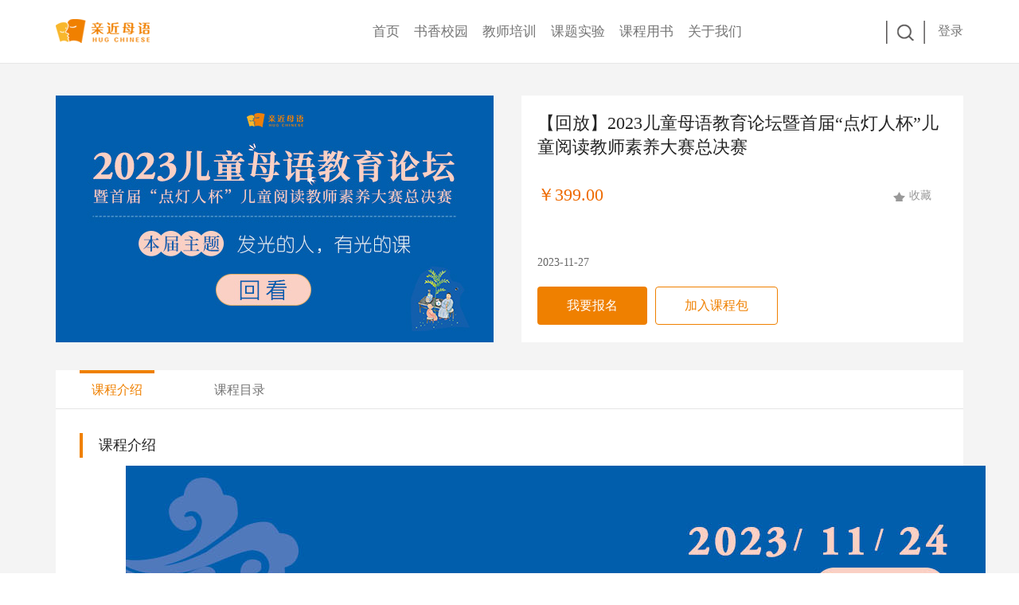

--- FILE ---
content_type: text/html; charset=utf-8
request_url: https://ddr.qjmy.cn/index.php?route=product/product/smart&product_id=28190
body_size: 5147
content:
<!-- 导航 end-->
<!DOCTYPE html>
<html lang="zh-CN" xmlns="http://www.w3.org/1999/html">
<head>
    <meta charset="utf-8">
    <meta http-equiv="X-UA-Compatible" content="IE=edge">
    <meta name="viewport" content="width=device-width, initial-scale=1">
    <meta name="Keywords" content="大语文，分级阅读，大阅读，二十四节气，母语，日有所诵" />
    <title>【回放】2023儿童母语教育论坛暨首届“点灯人杯”儿童阅读教师素养大赛总决赛</title>
    <link rel="stylesheet" type="text/css" href="catalog/view/theme/ddr/css/bootstrap.min.css"/>
    <link rel="stylesheet" type="text/css" href="catalog/view/theme/ddr/css/qjmy.nddr.css"/>
    <link rel="stylesheet" type="text/css" href="catalog/view/theme/ddr/css/qjmy.newbase.css?v=20190425"/>
</head>
<body>
<div class="top-style">
    <div class="container">
        <div class="row">
            <!-- logo -->
            <div class="col-xs-12 col-md-4">
                <div class="vertical top-cell-h"><a href="/index.php?route=product/nddr/index"><img src="catalog/view/theme/ddr/images/nddr/logo.png" class="img-responsive" alt="亲近母语 logo"></a></div>
            </div>
            <!-- logo end -->
            <!-- nav-->
            <div class="col-xs-12 col-md-8">
                <div class="row">
                    <div class="col-xs-8 col-md-8">
                        <ul class="nav nav-pills nav-barlg">
                            <li ><a href="/index.php?route=product/nddr/index">首页</a></li>
                            <li><a href="#" data-toggle="dropdown">书香校园</a>
                                <ul class="dropdown-menu navdown">
                                    <li><a href="/index.php?route=product/nddr/area">阅读地平线计划区域版</a></li>
                                    <li><a href="/index.php?route=product/nddr/school">示范性书香校园定制版</a></li>
                                                                        <li><a href="/index.php?route=product/nddr/start">书香校园入门版</a></li>
                                </ul>   </li>
                            <li><a href="#" data-toggle="dropdown">教师培训</a>
                                <ul class="dropdown-menu navdown">
                                    <li><a href="/index.php?route=product/nddr/childForum">儿童阅读论坛</a></li>
                                    <li><a href="/index.php?route=product/nddr/childForum">儿童母语教育论坛</a></li>
                                    <li><a href="https://www.qjmy.cn/qjmy/article/1141/">种子教师研习营</a></li>
                                    <li><a href="https://www.qjmy.cn/qjmy/article/1240/">点灯人行动</a></li>
                                    <li><a href="https://www.qjmy.cn/ddr/msgzf/">名师工作坊</a></li>
                                </ul>
                            </li>
                            <li><a href="javascript:void(0)">课题实验</a></li>
                            <li><a href="https://shop111168108.taobao.com/?spm=a230r.7195193.1997079397.2.57254fc8WmZB4l">课程用书</a></li>
                            <li><a href="/index.php?route=product/nddr/ddrInfo">关于我们</a></li>
                        </ul>
                    </div>
                    <div class="col-xs-4 col-md-4">
                        <!-- 登录 end -->
                        <div class="ddruser-wrap">
                            <div class="pull-right left">
                                                                    <a href="/index.php?route=account/login/smart">登录</a>
                                                            </div>
                            <div class="pull-right right"><img  src="catalog/view/theme/ddr/images/nddr/search.png" alt=" " class=""></div>
                        </div>
                        <!-- 登录 end -->
                    </div>
                </div>
            </div>
            <!-- nav end -->
        </div>
    </div>
</div>
<!-- logo nav end-->
<!-- 灰色底 content-->
<div class="qjmy-gray-bg2" xmlns="http://www.w3.org/1999/html">
    <!--路径导航-->
    <div class="container">
        <div class="row">
            <div class="col-xs-12 col-md-12">
                <ol class="breadcrumb bread-style">
                                                                                                                                                        </ol>
            </div>
        </div>
    </div>
    <!--路径导航 end-->
    <!--第一部分-->
    <div class="container">
        <div class="row">
            <!--left PIC-->
            <div class="col-xs-6 col-md-6 box-pic550x310"> <img src="https://qjmy.oss-cn-hangzhou.aliyuncs.com/catalog/APP%E7%89%A9%E6%96%99/%E7%B2%BE%E5%93%81%E8%AF%BE%E7%A8%8B/%20%20%E8%AF%A6%E6%83%85%E9%A1%B5%E5%B0%81%E9%9D%A2%E5%9B%BE/12.01-PC%E8%AF%BE%E7%A8%8B%E8%AF%A6%E6%83%85550-310.jpg?OSSAccessKeyId=LTAI5tCs5Wz5iAAbpHuRuxkj&Expires=1769104461&Signature=7CbVt6CbyOSAWoFp5hSuEjwSXYY%3D" alt=" " class="img-responsive"> </div>
            <!--left PIC end-->
            <!--right-->
            <div class="col-xs-6 col-md-6">
                <div class="classdetails-rig">
                    <h3>【回放】2023儿童母语教育论坛暨首届“点灯人杯”儿童阅读教师素养大赛总决赛</h3>
                    <!--价格 分享 收藏-->
                    <div class="price">
                                                                                                                        <h3 class="pull-left orange">￥399.00</h3>
                                                                                                            <div class="pull-right num">
                            <p class="pull-left"></p>
                                                        <i  class="icon collection" id="smartWish" product_id="28191">收藏</i>
                        </div>
                    </div>
                    <!--价格 分享 收藏 end-->
                    <div class="clear"></div>
                    <div class="time">2023-11-27</div>
                                                                                                                                                                                    <div class="btndiv"><a href="https://ddr.qjmy.cn/index.php?route=product/product/smartBuy&amp;product_id=28190"><button class="btn btnred1" type="submit" id="productBuy">我要报名</button></a><button class="btn btnred2" id="addCart">加入课程包</button></div>
                                                                                                                                                            </div>
            </div>
            <!--right end-->
        </div>
    </div>
    <!--第一部分 end-->
    <!--第二部分-->
    <div class="container">
        <div class="row">
            <div class="col-xs-12 col-md-12">
                <!--tab-->
                <div class="classdetails-tab">
                    <!--tab top-->
                    <ul id="myTabs" class="nav classdetails-tab-top" role="tablist">
                        <li role="presentation" class="active"><a href="#introduce" id="home-tab" role="tab" data-toggle="tab" aria-controls="introduce" aria-expanded="true">课程介绍</a></li>
                        <li role="presentation"><a href="#catalog" id="profile" role="tab" data-toggle="tab" aria-controls="catalog">课程目录</a></li>
                        <!--<li role="presentation"><a href="#evaluate" id="profile-tab" role="tab" data-toggle="tab" aria-controls="evaluate">课程评价</a></li>-->
                    </ul>
                    <!--tab top end-->
                    <!--tab content-->
                    <div id="myTabContent" class="tab-content">
                        <!--one-->
                        <div class="tab-pane fade in active " id="introduce">
                            <div class="classdetails-introduce">
                                <h4>课程介绍</h4>
                                                                    <p><img src="https://qjmy-static.oss-cn-qingdao.aliyuncs.com/catalog/APP物料/精品课程/详情页简介长图/议程图111.jpg" style="width: 1080px;"><br></p>
                                
                                                            </div>
                        </div>
                        <!--one end-->
                        <!--two-->
                        <div class="tab-pane fade" id="catalog">
                            <div class="classdetails-introduce">
                                                                    <h4>课程目录</h4>
                                    <ul class="classdetails-catalog">
                                                                                    <li>
                                                                                                    <a href="/index.php?route=product/product/smart&product_id=28191" class="item bdrnone">1.点灯人讲述 黄菊蓉</a>
                                                                                                                                                                                            </li>
                                                                                    <li>
                                                                                                    <a href="/index.php?route=product/product/smart&product_id=28192" class="item">2.点灯人讲述 莫文天</a>
                                                                                                                                                                                            </li>
                                                                                    <li>
                                                                                                    <a href="/index.php?route=product/product/smart&product_id=28193" class="item">3.主题演讲：发光的人，有光的课 徐冬梅</a>
                                                                                                                                                                                            </li>
                                                                                    <li>
                                                                                                    <a href="/index.php?route=product/product/smart&product_id=28194" class="item">4.大赛单篇文本阅读·诗歌组综述 刘颖</a>
                                                                                                                                                                                            </li>
                                                                                    <li>
                                                                                                    <a href="/index.php?route=product/product/smart&product_id=28195" class="item">5.诗歌阅读微课：《问刘十九》 刘文颖</a>
                                                                                                                                                                                            </li>
                                                                                    <li>
                                                                                                    <a href="/index.php?route=product/product/smart&product_id=28196" class="item">6.诗歌阅读微课+说课互动：《风》 雪野</a>
                                                                                                                                                                                            </li>
                                                                                    <li>
                                                                                                    <a href="/index.php?route=product/product/smart&product_id=28197" class="item">7.演讲：为学生架设古诗学习的桥梁 朱爱朝</a>
                                                                                                                                                                                            </li>
                                                                                    <li>
                                                                                                    <a href="/index.php?route=product/product/smart&product_id=28198" class="item">8.演讲：与子绕花间——跟孩子一起读古诗 张静</a>
                                                                                                                                                                                            </li>
                                                                                    <li>
                                                                                                    <a href="/index.php?route=product/product/smart&product_id=28199" class="item">9.大赛整本书阅读组综述+案例分享 沉砂</a>
                                                                                                                                                                                            </li>
                                                                                    <li>
                                                                                                    <a href="/index.php?route=product/product/smart&product_id=28200" class="item">10.整本书阅读优秀案例分享：《草房子》案例分享 卢江</a>
                                                                                                                                                                                            </li>
                                                                                    <li>
                                                                                                    <a href="/index.php?route=product/product/smart&product_id=28201" class="item">11.整本书阅读优秀案例分享：与鲁迅相遇——鲁迅专题阅读案例分享 周美英</a>
                                                                                                                                                                                            </li>
                                                                                    <li>
                                                                                                    <a href="/index.php?route=product/product/smart&product_id=28202" class="item">12.整本书阅读微课：《童年》 邱娅妮</a>
                                                                                                                                                                                            </li>
                                                                                    <li>
                                                                                                    <a href="/index.php?route=product/product/smart&product_id=28203" class="item">13.整本书阅读课+说课互动：《西顿动物故事》  蒋军晶</a>
                                                                                                                                                                                            </li>
                                                                                    <li>
                                                                                                    <a href="/index.php?route=product/product/smart&product_id=28204" class="item">14.演讲：“整本书阅读”教学建议 吴欣歆</a>
                                                                                                                                                                                            </li>
                                                                                    <li>
                                                                                                    <a href="/index.php?route=product/product/smart&product_id=28205" class="item">15.大赛单篇文本阅读·散文和故事组综述+案例分享 邵龙霞</a>
                                                                                                                                                                                            </li>
                                                                                    <li>
                                                                                                    <a href="/index.php?route=product/product/smart&product_id=28206" class="item">16.案例分享：《走在路上》 米兰</a>
                                                                                                                                                                                            </li>
                                                                                    <li>
                                                                                                    <a href="/index.php?route=product/product/smart&product_id=28207" class="item">17.文言阅读微课：《精卫填海》 梁琳</a>
                                                                                                                                                                                            </li>
                                                                                    <li>
                                                                                                    <a href="/index.php?route=product/product/smart&product_id=28208" class="item">18.散文阅读课+说课互动：《快递》 王乐芬</a>
                                                                                                                                                                                            </li>
                                                                                    <li>
                                                                                                    <a href="/index.php?route=product/product/smart&product_id=28209" class="item">19.演讲：《文学课堂如何文学》 梅子涵</a>
                                                                                                                                                                                            </li>
                                                                                    <li>
                                                                                                    <a href="/index.php?route=product/product/smart&product_id=28210" class="item">20.大赛主题阅读/全学科、跨学科学习综述+案例分享 付雪莲</a>
                                                                                                                                                                                            </li>
                                                                                    <li>
                                                                                                    <a href="/index.php?route=product/product/smart&product_id=28211" class="item">21.案例分享：聊聊中国人的“土气” 何瑶</a>
                                                                                                                                                                                            </li>
                                                                                    <li>
                                                                                                    <a href="/index.php?route=product/product/smart&product_id=28212" class="item">22.案例分享：当科学遇上阅读 刘瑜婷</a>
                                                                                                                                                                                            </li>
                                                                                    <li>
                                                                                                    <a href="/index.php?route=product/product/smart&product_id=28213" class="item">23.案例分享：思维之花，在阅读中绽放 孔晓艳</a>
                                                                                                                                                                                            </li>
                                                                                    <li>
                                                                                                    <a href="/index.php?route=product/product/smart&product_id=28214" class="item">24.主题阅读和跨学科微课：《母语·鸟鸣山更幽》 曹林</a>
                                                                                                                                                                                            </li>
                                                                                    <li>
                                                                                                    <a href="/index.php?route=product/product/smart&product_id=28215" class="item">25.素养大赛总决赛+颁奖典礼 刘颖</a>
                                                                                                                                                                                            </li>
                                                                                    <li>
                                                                                                    <a href="/index.php?route=product/product/smart&product_id=28216" class="item">26.分享：用教育戏剧“专家的外衣”，引导孩子走进文学的粮仓 金晓霜</a>
                                                                                                                                                                                            </li>
                                                                                    <li>
                                                                                                    <a href="/index.php?route=product/product/smart&product_id=28217" class="item">27.分享：创研做：诗词里的全科阅读和跨学科学习 曹海永</a>
                                                                                                                                                                                            </li>
                                                                                    <li>
                                                                                                    <a href="/index.php?route=product/product/smart&product_id=28218" class="item">28.分享：全学科阅读从好奇心开始 舒凯</a>
                                                                                                                                                                                            </li>
                                                                                    <li>
                                                                                                    <a href="/index.php?route=product/product/smart&product_id=28219" class="item">29.演讲：思辨性阅读的理念与方法——以《丑小鸭》为例 刘莘</a>
                                                                                                                                                                                            </li>
                                                                                    <li>
                                                                                                    <a href="/index.php?route=product/product/smart&product_id=28220" class="item">30.演讲：儿童和电影：在光源中探索世界 朱春光</a>
                                                                                                                                                                                            </li>
                                                                                    <li>
                                                                                                    <a href="/index.php?route=product/product/smart&product_id=28221" class="item">31.论坛闭幕</a>
                                                                                                                                                                                            </li>
                                                                            </ul>
                                                            </div>
                        </div>
                        <!--two end-->
                        <!--three-->
                        <!--<div class="tab-pane fade" id="evaluate">
                            <div class="classdetails-introduce">
                                                            </div>
                        </div>-->
                        <!--three end-->
                    </div>
                    <!--tab content end-->
                </div>
                <!--tab end-->
            </div>
        </div>
    </div>
    <!--第二部分 end-->
    <!--第三部分-->
    <div class="container">
        <!--title-->
                <!--class end-->
    </div>
    <!--第三部分 end-->
</div>
<!-- 灰色底 content end-->

<!-- 底部导航 -->

</div>
</div>
<!--icon end-->
<!-- 底部导航 -->
<div class="qjmy-yellow-bg">
    <div class="container">
        <div class="row">
            <div class="col-xs-12 col-md-12">
                <div class="foot-index-style text-center"> 亲近母语 版权所有 Copyright Since 2001-2026 苏ICP备<a href="https://beian.miit.gov.cn">11038145</a>号 </div>
            </div>
        </div>
    </div>
</div>
<!-- 底部导航 end-->
<!-- 导航 产品中心 弹出层-->
<div id="pop-hide">
    <div class="container">
        <div class="row">
            <div class="col-xs-3 col-md-3 col-xs-offset-2">
                <ul class="sub-nav">
                    <li class="fz20">教师</li>
                    <li><a href="#">精选课程</a></li>
                    <li><a href="#">会员</a></li>
                    <li><a href="#">免费资源</a></li>
                </ul>
            </div>
            <div class="col-xs-3 col-md-3">
                <ul class="sub-nav">
                    <li class="fz20">学校</li>
                    <li><a href="#">书香联盟校</a></li>
                    <li><a href="#">书香校园标品</a></li>
                    <li><a href="#">亲近母语实验校</a></li>
                    <li><a href="#">亲近母语区域校</a></li>
                </ul>
            </div>
            <div class="col-xs-3 col-md-3">
                <ul class="sub-nav">
                    <li class="fz20">区域</li>
                    <li><a href="#">阅读地平线计划区域版</a></li>
                </ul>
            </div>
        </div>
    </div>
</div>
<!-- 导航 产品中心 弹出层 end-->
<!-- 搜索 弹出层-->
<div id="search-hide">
    <div class="container">
        <div class="row">
            <div class="col-xs-5 col-md-5  col-xs-offset-7">
                <div class="search-mt">
                    <div class="input-group">
                        <input type="text" class="form-control" name="search_word" placeholder="搜索关键字">
                        <span class="input-group-btn">
                <button class="btn btn-default" type="button" id="search_button"/>
                </span> </div>
                </div>
            </div>
        </div>
    </div>
</div>
<!-- 底部导航 end-->

<script src="catalog/view/theme/ddr/js/jquery.min.js"></script>
<script src="catalog/view/theme/ddr/js/bootstrap.min.js"></script>
<script src="catalog/view/theme/ddr/js/qjmy-search.js"></script>
<script src="catalog/view/theme/ddr/js/navwrap.js"></script>
<script>
    $('#smartWish').click(function(){
        var _this = $(this);
        var product_id = _this.attr('product_id');
        var loving;
        if(_this.hasClass("active")){
            loving=0;
        }else{
            loving=1
        }
        $.ajax({
            url: '/index.php?route=account/wishlist/smartWish',
            type: 'post',
            data: 'product_id=' + product_id + '&loving=' + loving,
            dataType: 'json',
            success: function (json) {
                if (json['success']) {
                    if(loving){
                        alert('收藏成功')
                    }else{
                        alert('已取消收藏')
                    }
                    _this.toggleClass("active").toggleClass('collectionred').toggleClass('collection');
                }
                if (json['error']) {
                    alert(json['error']);
                }
            },
        });
    });
    $('#addCart').click(function () {
        $.ajax({
            url: '/index.php?route=checkout/cart/smartAdd',
            type: 'post',
            data: {'product_id':28191, 'quantity': 1},
            dataType: 'json',
            beforeSend: function () {
            },
            complete: function () {
            },
            success: function (json) {
                if (json['error']) {
                    if (json['error']['exists']) {
                        alert(json['error']['exists']);
                    } else if (json['error']['login']) {
                        if (json['redirect']) {
                            location.href = json['redirect'];
                        } else {
                            alert(json['error']['login']);
                        }
                    } else {
                        alert('添加到购物车失败！');
                    }
                }

                if (json['success']) {
                    alert("该课程已成功添加至购物车！");
                }
            }
        });
    });
                                    //相关课程
    $('#getRelatedList').click(function () {
        $.ajax({
            type: 'POST',
            url: '/index.php?route=product/product/smartRelatedPages',
            data: 'product_id=28191&sort=p.sort_order&order=ASC&page=1&limit=4',
            dataType: 'json',
            success: function (data) {
                var arrLen = data.length;
                var price = '';
                if (arrLen > 0) {
                    var result = '';
                    $('#classProduct').empty();
                    for (var i = 0; i < arrLen; i++) {
                        price = data[i].price;
                        result += '<div class="col-xs-3 col-md-3 box-pic262x150"> <a href="' + data[i].href + '">' +
                            '<img class="img-responsive" src="' + data[i].thumb + '" alt=" "></a> ' +
                            '<div class="classification-info"> <a href="' + data[i].href + '"> ' +
                            '<div class="pull-left left"> ' +
                            '<h5 title="' + data[i].name + '">' + data[i].name + '</h5> ' +
                            '<span> </span>' +
                            ' </div> <div class="pull-right rig">' + data[i].price + '</div> </a> ' +
                            '</div> ' +
                            '</div>';
                    }
                    $('#classProduct').html(result);
                    // 如果没有数据
                } else {
                    alert('没有更多课程')
                }
            }
        });
    });

    //文档
    
    </script>
<script>
    $("#search_button").click(function(){
        var word = $('input[name="search_word"]').val();
        window.location.href = "/index.php?route=product/search/smart&search="+word;
    })
</script>
</body>
</html>


--- FILE ---
content_type: text/css
request_url: https://ddr.qjmy.cn/catalog/view/theme/ddr/css/qjmy.nddr.css
body_size: 29735
content:
@charset "utf-8";
/* CSS Document */

@import "font.css";
body { color:#252525; background: #fff;font-family: "Microsoft YaHei"}
img, p, img a {	border: 0}
ol, ol li, ul, ul li, dl, dl dt, h1, h2, h3, h4, h5, h6, p, label {padding: 0;margin: 0}
input,button,select,textarea,video{outline:0 none !important}
li {list-style-type: none}
p {cursor: default;}
a {color: #757575; text-decoration: none}
a:hover, a:focus {  color: #eb6106;  text-decoration: none;}
a:focus {outline:none;-moz-outline:none;}
.blank{ margin:0 auto; clear:both; width:200px; font-size:0}

/*橙色*/
.orange{ color:#ee6a00}
.orange a,.orange a:hover{ color:#ee6a00}
.red{ color:#f00}

/*图片尺寸*/
.imgsize550X250 img{ width:550px; height:250px}/*首页 免费资源 精选好课 图片尺寸*/

/*==========pulic style start==========*/
.vertical{display: table-cell;vertical-align: middle;}/*垂直居中*/
.qjmy-yellow-bg{ width:100%;background:#ef800a}
.mt20{ margin-top:20px}
.mt30{ margin-top:30px}
.mt40{ margin-top:40px}
/*底部导航*/
.foot-nav{ padding:36px 0; line-height:50px; color:#fff}
.foot-nav a{ color:#fff}
.foot-nav h3{line-height:50px;}
.foot-pad40{ padding-top:50px;}
.foot-font-style{ padding-top:20px;height:80px; line-height:60px; color:#fff;}
.foot-font-style a{ color:#fff}
/*底部首页导航*/
.foot-index-style{ height:40px; line-height:40px}
.foot-index-style,.foot-index-style a{ color:#fff}

/*top*/
.top-style{height:86px; background: #fff}
.top-cell-h{ height:86px;}
/*======导航菜单======*/
/*数量小的*/
.nav-bar>li.active>a, .nav-bar>li.active>a:hover, .nav-bar>li.active>a:focus { color: #ef800a;border-top:3px solid #ef800a;background:#fff;}
.nav-bar>li>a {border-radius:0;}
.nav-bar>li>a { margin-left:2px; margin-right:2px; padding:24px 15px 10px 15px;font-size:17px;border-top:4px solid #fff;}
.nav-bar>li>a:hover, .nav-bar>li>a:focus {border-top:3px solid #ef800a;background-color: #fff}
.nav-bar .navdown{ border:none}
.nav-bar .navdown li{ height:40px; line-height:40px;}
/*数量大的*/
.nav-barlg>li.active>a, .nav-barlg>li.active>a:hover, .nav-barlg>li.active>a:focus { color: #ef800a;border-top:3px solid #ef800a;background:#fff;}
.nav-barlg>li>a {border-radius:0;}
.nav-barlg>li>a { margin-left:0px; margin-right:0px; padding:24px 8px 10px 8px;font-size:17px;border-top:4px solid #fff;}
.nav-barlg>li>a:hover, .nav-barlg>li>a:focus {border-top:3px solid #ef800a;background-color: #fff}
.nav-barlg .navdown{ border:none}
.nav-barlg .navdown li{ height:40px; line-height:40px;}
.nav-barlg .dropdown-menu>.active>a,.nav-barlg .dropdown-menu>.active>a:hover,.nav-barlg .dropdown-menu>.active>a:focus{ padding-top:4px; padding-bottom:4px; background:#f08000}
.nav .open>a, .nav .open>a:hover, .nav .open>a:focus {
    background-color: #fff;
    border-color: #ef800a;
}
/*覆盖bs样式*/
.nav-barlg>li:hover .dropdown-menu,
.nav-bar>li:hover .dropdown-menu {display: block;}
/*产品中心弹出层*/
.sub-nav{ margin-top:30px;}
.sub-nav li{ padding-top:6px; padding-bottom:6px; text-align:left; font-size:16px;}
.sub-nav .fz20{ font-size:20px; font-weight:bold}
.icon_bottom_pop {position: relative}
#pop-show {height: 80px;}
#pop-hide {position: absolute;top: 80px;left: 0;width: 100%;height: 260px;background: #f5f5f5;}
#search-show {height: 80px;}
#search-hide {position: absolute;top: 80px;left: 0;width: 100%;height:100px;background: #f5f5f5;}

/*登录 搜索*/
.ddruser-wrap{ margin-top:26px;}
.ddruser-wrap .left{ margin-top:2px;}
.ddruser-wrap .left img{ margin-right:6px; margin-top:-3px;}
.ddruser-wrap .left a{ font-size:16px;}
.ddruser-wrap .right{ margin-right:16px;}
.ddruser-wrap .right img{ cursor:pointer}
/*导航搜索弹窗*/
@media (min-width:992px) {
    .pop-search-wrap{ width:900px}/*搜索 弹窗*/
}
@media (min-width:1200px) {
    .pop-search-wrap{ width:1050px}/*搜索 弹窗*/
}
.pop-search-wrap{ display:none; position:absolute; top:86px;left:0px;right: 0px;bottom: 0px;margin:auto;}
.pop-search{ padding-left:70px; padding-right:70px; padding-bottom:40px; background:rgba(255,255,255,0.8);
    border-right:rgba(190,190,190,0.5) 1px solid;border-bottom:rgba(190,190,190,0.5) 1px solid;border-left:rgba(190,190,190,0.5) 1px solid; overflow:hidden}
.pop-search .close{ width:100%; height:46px; line-height:46px; text-align:right;}
.pop-search .search-wrap{ margin-top:10px; padding-left:10px; padding-right:10px; height:70px;}
.pop-search .search-wrap .img{ margin-top:18px; margin-right:30px; width:20px; height:20px;}
.pop-search .search-wrap .img img{ width:30px; height:30px;}
.pop-search .search-wrap .input{ width:90%; height:60px; line-height:60px; color:#595757; font-size:23px; font-weight:normal; letter-spacing:2px}
.pop-search .search-wrap .input{ background:none;  border-bottom:1px #595758 solid; border-top:none; border-left:none; border-right:none}
.pop-search .classify{ margin-left:50px;height:auto;overflow:auto;}/*分类*/
.pop-search .classify .class{ margin-top:18px; margin-bottom:18px;overflow: hidden;}
.pop-search .classify .class li{ float:left;}
.pop-search .classify .class li a { margin-right:10px; padding:0px 10px 3px 10px;font-size:16px; line-height:50px; color:#828180; white-space:nowrap}
.pop-search .classify .class li a:last-child{ margin-right:0}
.pop-search .classify .class .item{ text-align:left; width:90px; font-size:18px; line-height:50px; color:#595757}
.pop-search .classify .class  a.cur,
.pop-search .classify .class  a:hover {border-radius:20px;background:#ef8000;color: #FFF;}

/*首页搜索弹窗*/
.pop-search-wrap2{ display:none;  position:absolute; top:86px;left:0;right: 0px;bottom: 0px; background:#ececec; width:100%; height:86px;}
.pop-search2{ margin:0 auto; width:400px; overflow:hidden}
.pop-search2{ padding-top:20px;}
.pop-search2 button{ margin-top:-1px; width:34px; height:34px; background:url(../images/nddr/ICON/search.png) 4px 4px no-repeat}


/*======side pic======*/
@media (min-width:768px) {
    .side-w {width: 640px}
    .side-w > img{ width:640px;}
    .side-w .qjhproject .qjh-wrap{width:640px;}
}
@media (min-width:992px) {
    .side-w {width:970px}
    .side-w > img{ width:970px;}
    .side-w .qjhproject .qjh-wrap{width:900px;}
}
@media (min-width:1200px) {
    .side-w {width: 1360px}
    .side-w > img{ width:1360px;}
    .side-w .qjhproject .qjh-wrap{width:1260px;}
    .side-w .qjhproject > img{ width:1318px;}
    .carousel-inner > .item > img,
    .carousel-inner > .item > a img  { margin:0 auto; width:100%;}
}
.left.carousel-control,.right.carousel-control{ background-image:none}
.carousel-control {width:6%; }/*覆盖;*/
.side-w{ margin:0 auto; position:relative}
/*亲读会相对定位*/
.side-w .qjh-side-btn{ position:absolute;text-align: center;left:0;right:0;bottom:46px;margin:auto;}/*亲读会banenr 按钮*/
.side-w .qjhproject{ position:absolute;bottom:-100px;left:37px;right:0;margin:auto;}
.side-w .qjhproject .qjh-wrap{ padding:30px 40px 30px 240px; height:200px; background:url(../images/qinduhui/qinduhui/intro/intro-bg.JPG) 80px 40px #fff no-repeat; border:#e99439 4px solid; border-radius:40px;box-shadow:20px 20px 20px rgba(119,80,51,0.4);}
.side-w .qjhproject .qjh-wrap .T{ color:#ec840d; font-size:24px;}
.side-w .qjhproject .qjh-wrap .p{ padding-top:10px; color:#595757; font-size:20px;}

/*======index ======*/
/*左侧导航*/
.nav-left{ position:absolute; padding-top:30px; left:110px; top:0px; height:458px;background:#8c8c8c; }
.nav-left li a{ display:block;width:200px; height:80px; text-align:center; border-top:#ababab 1px solid;  font-size:16px; background:url(/catalog/view/theme/ddr/images/nddr/navleft-i.jpg) center 15px no-repeat}
.nav-left li a{ padding-top:32px}
.nav-left li a:hover,
.nav-left .active a{ background:url(/catalog/view/theme/ddr/images/nddr/navleft-ih.jpg) repeat-y}
.nav-left li:last-child{border-bottom:#ababab 1px solid;}
.nav-left li a{ color:#fff}
/*分类*/
.modules {
    height: 200px;
    position: absolute;
    bottom:0;left:110px;
    background: #fff;
    z-index: 2;
    display: -webkit-box;
    display: -ms-flexbox;
    display: flex;
    padding:20px;
    border:1px solid #cdcdcd;
}
.modules-item{ display:block; padding-top:15px; border-right:#c7c7c7 1px solid; height:150px;}
.modules-item .pull-left{ margin-left:10px;}
.modules-item .pull-right{ padding-left:8px; width:151px;}
.modules-item a h3{ margin-top:10px; font-size:24px; color:#3e3a39; font-weight:normal}
.modules-item a p{ margin-top:10px; font-size:13px; line-height:24px; color:#717171; cursor:pointer}
.iconfont{width:90px; height:90px;}
.iconfont1{ background:url(../images/nddr/TU1.png) no-repeat}
.iconfont2{ background:url(../images/nddr/TU2.png) no-repeat}
.iconfont3{ background:url(../images/nddr/TU3.png) no-repeat}
.iconfont4{ background:url(../images/nddr/TU4.png) no-repeat}
/*书香校园*/
.index-campus li{ float:left; position:relative; width:33.3333333333%}
.index-campus .absolute{ position:absolute; left:56px; bottom:30px;}



/*亲读会课程banner背景*/
.side-wrap{margin:0 auto; background:url(../images/qinduhui/qinduhui/class-bg.jpg) center top no-repeat}

/*======亲读会标题 ======*/
/*左侧*/
.sub-T-menu{ margin-top:20px; margin-bottom:20px; padding-left:26px; height:56px; background:url(../images/qinduhui/qinduhui/sub-T.png) no-repeat}
.sub-T-menu .T{ font-size:24px; color:#f08000;}
.sub-T-menu .E{ font-size:14px; color:#575757}
.sub-T-menu .D{ font-size:24px; line-height:54px;color:#f08000;}
.sub-T-menu2{ margin-top:20px; margin-bottom:20px; padding-left:26px; height:56px; background:url(../images/nddr/ICON/sub-T2.png) no-repeat}
.sub-T-menu2 .T{ font-size:24px; color:#a55300;}
.sub-T-menu2 .E{ font-size:14px; color:#575757}
.sub-T-menu2 .D{ font-size:24px; color:#a55300; line-height: 54px;}
/*右侧*/
.sub-T-more{ padding-right:24px;height:56px; line-height:56px; font-size:18px; background:url(../images/qinduhui/qinduhui/sub-T-more.png) right center no-repeat}

/*======亲读会 课程======*/
/*搜索*/
.search-wrap{ padding-left:10px; padding-right:10px; height:70px;}
.search-wrap .img{ margin-top:18px; margin-right:30px}
.search-wrap .input{ width:94%; height:70px; line-height:60px; color:#595757; font-size:28px; font-weight:normal; letter-spacing:2px}
.search-wrap .input{ background:none;  border-bottom:4px #595758 solid; border-top:none; border-left:none; border-right:none}
/*分类*/
.classify{padding:0 10px;height:auto;overflow:auto;}
.classify .class{ margin-top:18px; margin-bottom:18px;overflow: hidden;}
.classify .class li{ float:left;}
.classify .class li a { margin-right:20px; padding:0px 16px 3px 16px;font-size:24px; line-height:50px; color:#828180; white-space:nowrap}
.classify .class li a:last-child{ margin-right:0}
.classify .class .item{ text-align:left; width:160px; font-size:30px; line-height:50px; color:#595757}
.classify .class  a.cur,
.classify .class  a:hover {border-radius:20px;background:#ef8000;color: #FFF;}
/*方格*/
.square12{ margin-left:-5px; margin-right:-5px}
.square12 li{ float:left; margin:5px;}
.square12 li a{  display:block; width:277px; height:277px; text-align:center; line-height:277px; font-size:48px;color:#fff}
.square12 .yellow1{ background:#f68344}
.square12 .yellow2{ background:#f9b592}
.square12 .yellow3{ background:#f9a576}
.square12 .yellow4{ background:#f1722f}
.square12 .yellow5{ background:#d75d1a}
.square12 .gray1{ background:#c6c6c6}
.square12 .gray2{ background:#b9b9b9}
.square12 .gray3{ background:#dadada}
.square12 .gray4{ background:#cbcbcb}
.square12 .gray5{ background:#a8a6a7}
.square12 .gray6{ background:#949494}

/*======亲读会 项目介绍======*/
.qdh-introT li{ float:left;width:25%;  font-size:24px; text-align:center; background:url(../images/qinduhui/qinduhui/intro/tab1.png) no-repeat; }
.qdh-introT .one   a,
.qdh-introT .two   a,
.qdh-introT .three a,
.qdh-introT .four  a{display:block;height:90px; line-height:90px;color:#595757;}
.qdh-introT .one   a:hover,
.qdh-introT .one   a.active{ color:#fff;background:url(../images/qinduhui/qinduhui/intro/tab2.png) no-repeat}
.qdh-introT .two   a:hover,
.qdh-introT .two   a.active{ color:#fff;background:url(../images/qinduhui/qinduhui/intro/tab3.png) no-repeat}
.qdh-introT .three a:hover,
.qdh-introT .three a.active{ color:#fff;background:url(../images/qinduhui/qinduhui/intro/tab4.png) no-repeat}
.qdh-introT .four  a:hover,
.qdh-introT .four  a.active{ color:#fff;background:url(../images/qinduhui/qinduhui/intro/tab5.png) no-repeat}
/*课程顾问*/
.qdh-intro-wrap2{background:#fff; border-radius:0 0 120px 120px; border-right:#a95d07 3px solid; border-bottom:#a95d07 3px solid; border-left:#a95d07 3px solid}
/*课程总指导*/
.qdh-intro-wrap3{background:#fff; border-radius:0 0 120px 120px; border-right:#ed840e 3px solid; border-bottom:#ed840e 3px solid; border-left:#ed840e 3px solid;}
/*课程指导*/
.qdh-intro-wrap4{background:#fff; border-radius:0 0 120px 120px; border-right:#f9b72d 3px solid; border-bottom:#f9b72d 3px solid; border-left:#f9b72d 3px solid}

/*课程亮点*/
.qdh-introCone{ background:#fff; border-radius:0 0 120px 120px; border-top:#785832 3px solid; border-right:#785832 3px solid; border-bottom:#785832 3px solid; border-left:#785832 3px solid}
.qdh-introCone .qdh-introtab li{ float:left; width:162px; height:43px; line-height:42px; font-size:22px; text-align:center; background:url(../images/qinduhui/qinduhui/intro/tab6.png) no-repeat}
.qdh-introCone .qdh-introtab a{ color:#775833}
.qdh-introCone .qdh-introtab a:hover,
.qdh-introCone .qdh-introtab .active a{ display:block; color:#fff; background:url(../images/qinduhui/qinduhui/intro/tab7.png) no-repeat}
.qdh-introCone .qdh-introC1{ padding:50px 50px 90px 50px; font-size:21px; line-height:30px;}
.qdh-introCone .qdh-introC1 .C p{ text-indent:40px;}
.qdh-introCone .qdh-introC1 .yellow{ color:#ec840d; font-weight:bold}

/*导师list*/
.qdh-item { margin-top:90px;  height:500px }
.qdh-item li{  float:left; width:49.8888888888%; overflow:hidden}
.qdh-item .media{ margin:10px 2px 10px 18px;}
.qdh-item .media .media-object { margin-right:8px; width:220px; height:210px;}
.qdh-item .media .media-heading { margin-top:50px;color:#a95d07;font-size:28px; font-weight:bold}
.qdh-item .media .p{ margin-top:20px; margin-bottom:4px; font-size:20px;}
.qdh-item .media .limit_intro_a{ z-index:9999;padding-top:80px;font-size:16px;color:#757575; cursor:pointer}
@media (min-width:768px) {
    .qdh-introCthree,
    .qdh-introCfour{ width:768px;}
}
@media (min-width:992px) {
    .qdh-introCthree,
    .qdh-introCfour{ width:940px;}
}
@media (min-width:1200px) {
    .qdh-introCthree,
    .qdh-introCfour{ width:1140px;}
}

/*======亲读会 课程案例======*/
/*图片*/
.qdh-anlipic li{ float:left; margin-right:10px;}
.qdh-anlipic li img{ width:280px; height:280px;}
/*文字*/
.qdh-anlilist-top{ margin-left:30px;text-align:right;border-bottom:#bfbfbf 2px solid; }
.qdh-anlilist{ margin-top:6px;}
.qdh-anlilist li{ width:560px;height:36px; line-height:36px; font-size:16px; text-align:left}
.qdh-anlilist img{ float:left; margin-top:6px;}
.qdh-anlilist .div{ margin-left:30px;border-bottom:#bfbfbf 2px solid; color:#727171}
.qdh-anlilist .div p{overflow: hidden;text-overflow: ellipsis; white-space: nowrap;}
.qdh-anlilist .div span{ float:right; color:#c2c2c2}

/*======亲读会 小图滚动 ======*/
.qdhpicScroll-left{ overflow:hidden; position:relative; }
.qdhpicScroll-left .hd{ position: relative; width:1140px }
.qdhpicScroll-left .hd .prev{ position:absolute; top:90px; left:3px; width:40px; height:64px; background:url(../images/qinduhui/ICON/arrow.png) 0 -140px no-repeat;cursor:pointer; z-index:9999}
.qdhpicScroll-left .hd .next{ position:absolute; top:90px; right:0;width:40px; height:64px; background:url(../images/qinduhui/ICON/arrow.png) 0 0 no-repeat;cursor:pointer; z-index:9999}
.qdhpicScroll-left .hd .prevStop{ background:none; }
.qdhpicScroll-left .hd .nextStop{ background:none; }
.qdhpicScroll-left .bd ul li{float:left;display:block; margin-left:5px; margin-right:5px;width:277px; height:250px; text-align:center; }
.qdhpicScroll-left .bd ul li .pic{ text-align:center; background:#000}
.qdhpicScroll-left .bd ul li .pic img{width:277px;height:250px;opacity: 0.7;filter: alpha(opacity=70)}
.qdhpicScroll-left .bd .active .pic{ background:none}
.qdhpicScroll-left .bd .active .pic img{opacity:1;filter: alpha(opacity=100)}

/*======亲读会 上传作业======*/
/*标题*/
.qdh-up .T{ margin-top:40px; padding-left:30px; color:#f08000; font-size:30px; border-bottom:#f08000 1px solid}
/*内容*/
.form{ margin-left:60px; margin-top:80px;}
.form .control-label{ color:#595757; font-size:24px; font-weight:normal}
.form .form-group{ padding-top:20px; padding-bottom:20px;}
.form input[type='file']{ font-size:20px;}
.form input[type='text'],
.form select { height:46px; line-height:46px;}
.form .btn{ background:#f08000; border:none; width:120px; height:54px; font-size:30px; color:#fff}
/*上传作业*/
.qdh-up-task{ margin-top:100px; margin-left:26px; padding:76px 38px 20px 50px; width:332px; height:463px; background:url(../images/qinduhui/Uptask-bg.png) no-repeat}
.qdh-up-task .T{ font-size:28px; color:#fff}
.qdh-up-task p{ margin-top:20px; padding-bottom:20px; color:#fff; font-size:22px; line-height:36px;}

/*======分页======*/
/*分页样式 白色*/
.pagination { margin-bottom:50px;}
.pagination>.active>a,
.pagination>.active>span,
.pagination>.active>a:hover,
.pagination>.active>span:hover,
.pagination>.active>a:focus,
.pagination>.active>span:focus { background-color: #ef800a;border-color: #ef800a;}
.pagination>li>a, .pagination>li>span { color: #999;}
.pagination > li > a:hover,
.pagination > li > span:hover,
.pagination > li > a:focus,
.pagination > li > span:focus { color:#ef8000;}/*覆盖bs样式*/
/*分页样式 橙色*/
.custompaging {
    display: inline-block;
    padding-left: 0;
    margin: 20px 0;
    border-radius: 4px;
}
.custompaging>li {display: inline;}
.custompaging>li:first-child>a, .custompaging>li:first-child>span {border-top-left-radius: 6px;border-bottom-left-radius: 6px;}
.custompaging>li:last-child>a, .custompaging>li:last-child>span {border-top-right-radius: 6px;border-bottom-right-radius: 6px;}
.custompaging>.active>a,
.custompaging>.active>span,
.custompaging>.active>a:hover,
.custompaging>.active>span:hover,
.custompaging>.active>a:focus,
.custompaging>.active>span:focus {
    background-color: #ef800a;
    border-color: #ef800a;
}
.custompaging>li>a,
.custompaging>li>span {
    position: relative;
    padding:6px 16px;
    float: left;
    margin-left:10px;
    margin-right:10px;
    line-height: 1.42857143;
    color: #fff;
    font-size:24px;
    text-decoration: none;
    background-color: #faa543;
}
.custompaging>.active>a,
.custompaging>.active>span,
.custompaging>.active>a:hover,
.custompaging>.active>span:hover,
.custompaging>.active>a:focus,
.custompaging>.active>span:focus {
    z-index: 2;
    color: #fff;
    cursor: default;
    background-color: #f08000;
}
.custompaging>li>a:hover,
.custompaging>li>span:hover,
.custompaging>li>a:focus,
.custompaging>li>span:focus {
    color: #faa543;
    background-color: #eee;
}

/*======亲读会 案例评选======*/
@media (min-width:992px) {
    .qdh-vote .item > img{ height:194px;}
    .qdh-voteranking .item > img{ height:146px;}
}
@media (min-width:1200px) {
    .qdh-vote .item > img{ height:240px;}
    .qdh-voteranking .item > img{ height:180px;}
}
/*按键*/
.qdh-choose-key{ position:relative}
.qdh-choose-key .key{ position:absolute; bottom:0; left:0; right:0; margin: auto}
.qdh-choose-key .key li{ float:left;height:46px; width:25%; line-height:46px;  font-size:16px;text-align:center;}
.qdh-choose-key .key a{ display:block;  margin-right:1px;  background:rgba(143,143,143,0.8); color:#fff}
.qdh-choose-key .key a:hover,
.qdh-choose-key .key .active a{background:rgba(229,133,10,1);}
.qdh-choose-key .key li:last-child a {margin-right:0;}
/*活动介绍图片和文字*/
.qdh-choose-img img{ width:100%}
.qdh-choose-img p{ font-size:24px; color:#727171}
/*我要投票排序图标*/
.qdh-icon li{ float:left; margin-left:20px; font-size:24px; color:#9fa0a0}
.qdh-icon li img{ margin-left:10px;}
.qdh-icon .orange{ color:#faa443}
.qdh-icon .ffrP {
    cursor: pointer
}
.qdh-icon .ffrP span {
    display: inline-block;
    margin-left:7px;
    width: 12px;
    height: 16px;
    background-image:url(../images/qinduhui/ICON/down.png);
    background-size: 12px 16px;
    background-repeat: no-repeat;
    vertical-align: 1px
}
.qdh-icon .ffrP span.open-3JJP {
    background-image:url(../images/qinduhui/ICON/up.png);
}
/*我要投票*/
.qdh-vote{ margin-left:-7px; margin-right:-7px;}
.qdh-vote li{ float:left; width:33.3333333333%}
.qdh-vote .item{ margin:7px;}
.qdh-vote .item > img{ width:100%;}
.qdh-vote .item .content{ padding:20px 30px;background:url(../images/qinduhui/qinduhui/case-selection/choose-B02.jpg) #f0e4d5 left bottom no-repeat}
.qdh-vote .item .content .T{  font-size:24px; color:#727171}
.qdh-vote .item .content .T .T0{ float:left; width:72%}
.qdh-vote .item .content .T .T0{overflow: hidden;text-overflow: ellipsis; white-space: nowrap;}
.qdh-vote .item .content .T .span{ float:right; margin-top:8px; padding-right:10px; width:26%; font-size:16px;  background:url(../images/qinduhui/ICON/more.png) right center no-repeat;}
.qdh-vote .item .content .T .span a{color:#9fa0a0;}
.qdh-vote .item .content .P{ margin-top:6px; line-height:24px; color:#727171; font-size:16px;}
.qdh-vote .item .content .name{ margin-top:4px; margin-bottom:4px; font-size:36px; color:#ba8c59; text-align:center}
.qdh-vote .item .content .btnimg{ margin-top:8px; width:100%; text-align:center;}
.qdh-vote .item .content .btnimg img{ cursor:pointer}
.qdh-vote .item .content .votes{ color:#e7ae70; font-size:40px; text-align:center}
/*投票排名*/
.qdh-voteranking{ margin-left:-7px; margin-right:-7px;}
.qdh-voteranking li{ float:left; width:25%}
.qdh-voteranking .item{ position:relative; margin:7px;}
.qdh-voteranking .item > img{ width:100%;}
.qdh-voteranking .item .num{ position:absolute;  top:0; right:8px}
.qdh-voteranking .item .content{padding:10px 24px 24px 24px; background:#f1e5d5}
.qdh-voteranking .item .content .T{  font-size:24px; color:#df7a0e}
.qdh-voteranking .item .content .T .T0{ float:left;}
.qdh-voteranking .item .content .T .T1{ float:right; }
.qdh-voteranking .item .content .T .T1 img{ margin-left:6px;}
.qdh-voteranking .item .content .T .T2{width:50%; text-align:left;}
.qdh-voteranking .item .content .T .T2{overflow: hidden;text-overflow: ellipsis; white-space: nowrap;}
.qdh-voteranking .item .content .P{ margin-top:6px; color:#727171; font-size:18px;}
.qdh-voteranking .item .content .P{overflow: hidden;text-overflow: ellipsis; white-space: nowrap;}
/*中奖公布*/
.qdh-publish .T{ width:360px; height:60px; line-height:60px; color:#fff; font-size:32px; text-align:center; border-radius:6px;-moz-box-shadow: 6px 6px 10px #b3b3b3;box-shadow:4px 4px 10px #b3b3b3;}
.qdh-publish .bg1{ background:#f08000}
.qdh-publish .bg2{ background:#f69425}
.qdh-publish .bg3{ background:#fbaa4e}
/*缩略图大图显示*/
.qdh-bigpic .left{ float:left}
.qdh-bigpic .left img{ width:700px; height:320px;}
.qdh-bigpic .right{ float:right; padding:50px 30px 40px 50px; color:#fff; width:430px; height:320px; background:url(../images/qinduhui/qinduhui/case-selection/choose-D02.jpg) #8aac4e bottom no-repeat}
.qdh-bigpic .right .T{ margin-bottom:8px; font-size:32px;}
.qdh-bigpic .right .N{ margin-bottom:2px; font-size:30px;}
.qdh-bigpic .right .C{ font-size:16px; line-height:28px;}
.qdh-bigpic .right .B{ float:right; margin-top:20px; font-size:12px;width:110px; height:30px; line-height:26px; text-align:center;  border-radius:8px; border:#fff 1px solid; background:url(../images/qinduhui/ICON/xiangqing.png) 86px center no-repeat }
.qdh-bigpic .right .B a{ display:block;color:#fff;}
.qdh-bigpic .right .T,
.qdh-bigpic .right .N{overflow: hidden;text-overflow: ellipsis; white-space: nowrap;}

/*======优秀点灯人======*/
/*优秀点灯人图片list*/
.lamplighter-listpic{ margin-left:-3px; margin-right:-3px;}
.lamplighter-listpic li{ float:left; width:280px; height:280px; margin-left:3px; margin-right:3px}
/*点灯人风采弹出遮罩层*/
.lamplighter-listpic .hover-col {position:relative;}
.lamplighter-listpic .hover-col img{ width:280px; height:280px}
.lamplighter-listpic .hover-col:hover .hide-block {display:block;}
.lamplighter-listpic .hover-col:hover .hide-block {height:24%;background:linear-gradient(to top, rgba(0, 0, 0,0.8), rgba(0, 0, 0, 0))}
.lamplighter-listpic .hover-col:hover .hide-block .title {color: #fff;font-size:20px;text-align:center;line-height:30px;}
.lamplighter-listpic .hover-col:hover .hide-block .intro { padding-left:10px; padding-right:10px;color: #fff;font-size:18px;text-align:center;line-height:30px}
.lamplighter-listpic .hover-col:hover .hide-block .intro{overflow:hidden;text-overflow:ellipsis;white-space:nowrap;}
.lamplighter-listpic .hide-block {display:none;	position:absolute;bottom:0;left:0;right: 0;margin:auto}

/*======教师二级页面======*/
/*图标*/
.tutor-left{ float:left; width:44%}
.tutor-icon{ margin-left:10px; margin-right:10px; height:190px; text-align:center; vertical-align:central; color:#fff; background:#f3952b; border-radius:20px}
.tutor-icon .icon img{ margin-top:20px}
.tutor-icon .font34{ margin-top:6px; font-size:34px}
.tutor-icon .font44{ font-size:44px}
/*免费资源*/
.tutor-rig{ float:right; width:55%}
.tutor-rig-pic{ margin-left:-6px; margin-right:-6px}
.tutor-rig-pic li{ float:right; margin-left:6px; margin-right:6px;}
.tutor-rig-list{ margin-top:10px;}
.tutor-rig-list li{  margin-top:12px;margin-left:60px; width:550px; font-size:24px; text-align:left}
.tutor-rig-list img{ float:left; margin-top:6px;}
.tutor-rig-list p{ margin-left:40px; color:#595758}
.tutor-rig-list p{overflow: hidden;text-overflow: ellipsis; white-space: nowrap;}
/*帽子*/
.wraphat{ position:relative}
.wraphat .hat { position: absolute; top: 0; left:0; font-size: 0; line-height: 0; width: 0; height: 0;border-width:60px; border-color: #f16000 transparent transparent #f16000; border-style: solid;}
.wraphat .hat span { display: block;color: #fff; font-size:26px; width:120px; text-align: center;-webkit-transform: rotate(45deg); transform: rotate(-45deg); position: relative; left:-76px; top:-16px;}
/*精选好课*/
.tutor-goodlist{ margin-left:-30px; margin-right:-30px}
.tutor-goodlist li{ float:left; margin-left:30px; margin-right:30px}
/*优秀点灯人*/
.tutor-say{ text-align:center}
.tutor-say .img-circle{ width:150px; height:150px;}
.tutor-say h4{ margin-top:50px; margin-bottom:10px; font-size:16px; font-weight:bold}
.tutor-say p{ margin-left:20px; margin-right:20px; font-size:12px; line-height:24px; text-align:left}

/*======区域二级页面======*/
.quyu-T1 h1{ font-size:40px; line-height:80px; font-weight:normal;text-align:center}
.quyu-T1 p{ font-size:20px; line-height:34px;text-align:left}
.quyu-side-w{ height:80px; background:url(../images/nddr/ICON/Tbg.jpg) center center no-repeat}
.quyu-T2{ color:#b86709;}
.quyu-T2 h2{  line-height:46px;text-align:center; }
.quyu-T2 p{ font-size:13px; line-height:24px;text-align:center; word-spacing:2px;}
.quyu-pic li{margin-bottom:18px; text-align:center}
.quyu-icon{ text-align:center}
.quyu-icon h3{ margin-top:24px; line-height:40px; font-size:26px; color:#595757}
/**/
@media (min-width:992px) {
    .quyu-f{ margin-left:0;}
}
@media (min-width:1200px) {
    .quyu-f{ margin-left:174px;}}
.quyu-f li{ float:left}
.quyu-f .one{ margin-right:46px; padding-right:30px; padding-top:56px; width:250px; height:190px; font-size:26px; color:#fdfaf7; text-align:right; background:#f7b82d; border-radius:0 70px 0 70px}
.quyu-f .two{ margin-top:20px; padding-top:40px; width:200px; height:200px; border-radius:50%; font-size:58px;  line-height:58px; text-align:center;background:#ef800a;box-shadow:1px 1px 10px #1f1411}
.quyu-f .two a{ display:block;color:#fff;}
.quyu-f .three{ margin-left:46px; padding-left:30px; padding-top:56px; width:250px; height:190px; font-size:26px; color:#fdfaf7; text-align:left; background:#f7b82d; border-radius: 70px 0 70px 0}
.quyu-f .four{margin-right:66px; padding-right:30px; padding-top:90px; width:330px; height:250px; font-size:26px; color:#fdfaf7; text-align:right; background:#f7b82d; border-radius:0 90px 0 90px}
.quyu-f .five{ margin-left:66px;padding-left:30px; padding-top:90px; width:330px; height:250px; font-size:26px; color:#fdfaf7; text-align:left; background:#f7b82d; border-radius: 90px 0 90px 0}

/*======区域展示======*/
/*文字*/
.quyu-font-wrap p{ font-size:20px; color:#464646}
/*最新活动小图滚动*/
.quyuactivities{ overflow:hidden; position:relative;  }
.quyuactivities .hd{ position: relative;}
.quyuactivities .hd .prev{ position:absolute; top:128px; left:0; width:40px; height:64px; background:url(../images/nddr/ICON/arrow.png) 0 -140px no-repeat;cursor:pointer; z-index:9999}
.quyuactivities .hd .next{ position:absolute; top:128px; right:0;width:40px; height:64px; background:url(../images/nddr/ICON/arrow.png) 0 0 no-repeat;cursor:pointer; z-index:9999}
.quyuactivities .hd .prevStop{ background:none; }
.quyuactivities .hd .nextStop{ background:none; }
.quyuactivities .bd{ margin-left:-12px; margin-right:-12px;}
.quyuactivities .bd ul li{float:left; display:block; margin-left:12px; margin-right:12px;text-align:center; }
@media (min-width:992px) {
    .quyuactivities .bd ul li{width:473px;}
    .quyuactivities .bd ul li .pic img{width:473px;}}
@media (min-width:1200px) {
    .quyuactivities .bd ul li{width:558px; height:320px;}
    .quyuactivities .bd ul li .pic img{width:558px;height:320px; }}
/*优秀区域小图滚动*/
.quyuredgion{ overflow:hidden; position:relative;  }
.quyuredgion .hd{ position: relative;}
.quyuredgion .hd .prev{ position:absolute; top:73px; left:0; width:40px; height:64px; background:url(../images/nddr/ICON/arrow.png) 0 -140px no-repeat;cursor:pointer; z-index:9999}
.quyuredgion .hd .next{ position:absolute; top:73px; right:0;width:40px; height:64px; background:url(../images/nddr/ICON/arrow.png) 0 0 no-repeat;cursor:pointer; z-index:9999}
.quyuredgion .hd .prevStop{ background:none; }
.quyuredgion .hd .nextStop{ background:none; }
.quyuredgion .bd{ margin-left:-12px; margin-right:-12px;}
.quyuredgion .bd ul li{float:left; display:block; margin-left:12px; margin-right:12px;text-align:center; }
.quyuredgion .bd ul li .pic img{width:555px;height:320px; }
@media (min-width:992px) {
    .quyuredgion .bd ul li{width:307px;}
    .quyuredgion .bd ul li .pic img{width:307px;}}
@media (min-width:1200px) {
    .quyuredgion .bd ul li{width:364px; height:210px;}
    .quyuredgion .bd ul li .pic img{width:364px;height:210px; }}
/*教师成长*/
.quyuteacher-wrap{ position:relative}
.quyuteacher-wrap .quyuteacher-first{ position:absolute; top:0; left:3px; padding:70px 15px 30px 15px; width:619px; height:320px; background:url(../images/nddr/ICON/teacherbg.jpg) #f8b72d right bottom no-repeat}
.quyuteacher-wrap .quyuteacher-first .T{ padding-left:10px; font-size:30px; line-height:60px; color:#fff; border-bottom:#fff 1px solid}
.quyuteacher-wrap .quyuteacher-first .T span{ font-size:20px; font-weight:normal}
.quyuteacher-wrap .quyuteacher-first .C{ padding:10px; font-size:20px; color:#fff}
/*教师成长小图滚动*/
.quyuteacher{ overflow:hidden; position:relative; }
.quyuteacher .hd{ position: relative; }
.quyuteacher .hd .prev{ position:absolute; top:90px; left:3px;  background:none;cursor:pointer; z-index:-99999}
.quyuteacher .hd .next{ position:absolute; top:326px; right:0;width:113px; height:320px; background:url(../images/nddr/ICON/icoR.png) #f8b72d center center no-repeat;cursor:pointer; z-index:9999}
.quyuteacher .bd{ margin-left:628px;}
.quyuteacher .bd ul li{float:left;display:block;width:512px; height:320px; text-align:center; cursor:pointer }
.quyuteacher .bd ul li .pic{ text-align:center; }
.quyuteacher .bd ul li .pic img{width:506px;height:320px;border:#cbcbcb 6px solid}
.quyuteacher .bd2{ margin-top:6px;}
.quyuteacher .bd2 ul li{float:left;display:block;width:512px; height:320px; text-align:center; cursor:pointer }
.quyuteacher .bd2 ul li .pic{ text-align:center; }
.quyuteacher .bd2 ul li .pic img{width:506px;height:320px;border:#cbcbcb 6px solid}
.quyuteacher .bd .active .pic img,
.quyuteacher .bd2 .active .pic img{display:block; border:#f8b72d 6px solid}

/*======关于我们======*/
.about-eduintro{ margin-top:20px; height:190px;background:url(../images/nddr/ICON/about-intro.jpg) no-repeat;}
.about-eduintro .T{ padding:30px 80px 20px 260px; font-size:24px; color:#595757}
.about-eduintro .more{ padding-right:36px; text-align:right;  font-weight:bold; font-size:16px}
.about-eduintro .more a{color:#a95d07;}
.about-pro-list{ margin-top:10px; margin-left:-7px; margin-right:-8px; }
.about-pro-list li{ float:left; margin-top:10px; margin-bottom:10px; margin-left:7px; margin-right:8px;}
.about-pro-list .bg{ height:270px; background:url(../images/nddr/ICON/pro-bg.jpg) no-repeat}
.about-pro-list p{ font-size:24px; color:#575757; line-height:60px;}
.about-pro-list p{overflow:hidden;text-overflow:ellipsis;white-space:nowrap;}
/*图标*/
.about-icon-list{  margin-left:-17px; margin-right:-18px;}
.about-icon-list li{ float:left; margin-left:17px; margin-right:18px;}
.about-icon-list .icon{ display:inline-flex; flex:1; justify-content:center;align-items:center; width:200px; height:200px; border-radius:50%; background:#eee; font-size:42px; color:#595757}
.about-icon-list .hover-col {position:relative;}
.about-icon-list .hover-col:hover .icon{ background:#f4860d; color:#fff; cursor:pointer}
.about-icon-list .hover-col:hover .hide-block {display:block; background:#f4860d; width:380px; height:100px; border:3px #fff solid; border-radius:2px;box-shadow: 4px 4px 6px #8c8c8c;}
.about-icon-list .hover-col:hover .hide-block .title {color: #fff;font-size:18px;text-align:center;line-height:30px;}
.about-icon-list .hover-col:hover .hide-block .title span{ margin-right:10px;}
.about-icon-list .hide-block {display:none;	position:absolute;top:-120px;left:-90px;right: 0;margin:auto}

/*======渠道商二级页面======*/
.qudaosh-list{ margin-left:-37px; margin-right:-37px;}
.qudaosh-list li{ float:left; width:330px; margin-left:37px; margin-right:37px;}
.qudaosh-list h3{ margin-top:16px; margin-bottom:10px; color:#595757; line-height:34px;}
.qudaosh-list h3 span{ color:#ab771b;}
.qudaosh-list h5{ font-size:16px; color:#595757; line-height:24px;}

/*======资源中心======*/
.RC-wrap{ background:url(../images/nddr/ICON/RCbg.png) 15px 150px no-repeat}
.RC-wrap2{ background:url(../images/nddr/ICON/RCbg2.png) 15px 100px no-repeat}
/*分类*/
.RCclassify{ margin:20px 10px;height:auto;overflow:auto;}
.RCclassify .class,
.RCclassify .classB{ padding:20px 0 20px 26px;border-bottom:#9b9b9b 1px dashed;overflow: hidden;}
.RCclassify .class li{ float:left;overflow: hidden;}
.RCclassify .class li a {float: left;}
.RCclassify .class .item{ text-align:left; width:90px; font-size:20px;}
.RCclassify .class .item-rig{ width:90%; }
.RCclassify .class .item-rig a{ margin-top:4px; margin-bottom:4px; margin-right:4px; padding:0 10px 1px 10px; border-radius:20px; font-size:16px;}
.RCclassify .class  a.cur,
.RCclassify .class  a:hover {margin-right:4px; padding:0 10px 1px 10px; border-radius:20px;background:#ef8000;color: #FFF;}

.RCclassify .classB li{ float:left;overflow: hidden;}
.RCclassify .classB li a {float: left;}
.RCclassify .classB li a:first{ margin-right:0}
.RCclassify .classB .item{ text-align:left; width:90px; font-size:20px;}
.RCclassify .classB .item-rig{ width:90%; }
.RCclassify .classB .item-rig a{ margin-bottom:4px; margin-top:4px;  margin-right:20px;padding:0 0 1px 0; border-bottom:3px solid transparent ; font-size:16px;}
.RCclassify .classB  a.cur,
.RCclassify .classB  a:hover { margin-bottom:4px; margin-top:4px; margin-right:20px;padding:0 0 1px 0; border-bottom:3px solid #ef8000;color: #ef8000;}
/*排序*/
.RCsort { margin-left:10px;}
.RCsort li{ float:left; padding-left:20px; padding-right:20px; font-size:20px; color:#595757; height:54px; line-height:54px; border-right:rgba(89, 87, 87, 0.5) 2px solid}
.RCsort a{color:#595757;}
.RCsort a:hover{ color:#f08000}
.RCsort .active a{ color:#f08000}
/*排序单选*/
.RCsortrig{ margin-right:30px}
.RCsortrig li{ float:right; width:170px;height:56px; line-height:56px; color:#fff;font-size:20px;  text-align:center }
.RCsortrig .rig{ border-radius:0 30px 30px 0; background:#f0860c}
.RCsortrig .left{ border-radius:30px 0 0 30px;background:#f9b72d}
.RCsortrig .rig ,.RCsortrig .left {  cursor:pointer}
.RCsortrig .rig a,.RCsortrig .left a{ color:#fff}
.RCsortrig .rig img{ margin-top:-1px; margin-left:8px;}
.RCsortrig .left img{ margin-top:-1px;  margin-right:8px;}
/*课程产品list*/
.RCclass{ margin-left:-10px; margin-right:-10px;}
.RCclass li{ position:relative; float:left; width:270px; height:220px; margin:10px;}
.RCclass .hover-col {position:relative;}
.RCclass .hover-col a > img { width:270px; height:220px;}
.RCclass .hover-col:hover .hide-block {display:block;}
.RCclass .hover-col:hover .hide-block {height:30%;background:linear-gradient(to top, rgba(0, 0, 0,0.8), rgba(0, 0, 0, 0))}
.RCclass .hover-col:hover .hide-block .T {overflow:hidden;text-overflow:ellipsis;white-space:nowrap;}
.RCclass .hover-col:hover .hide-block .T { padding-top:10px;padding-left:10px; padding-right:10px;color: #fff;font-size:18px;text-align:left;line-height:30px;}

.RCclass .hover-col:hover .hide-block .C .pull-left { padding-left:10px; color:#a4a4a4}
.RCclass .hover-col:hover .hide-block .C .pull-right{ padding-right:10px; color:#fff}
.RCclass .hide-block {display:none;	position:absolute;bottom:0;left:0;right: 0;margin:auto}
.RCclass .hat { position: absolute; top: 0; left:0; font-size: 0; line-height: 0; width: 0; height: 0;border-width:35px; border-color: #e87f3d transparent transparent #e87f3d; border-style: solid;}/*帽子*/
.RCclass .hat span { display: block;color: #fff; font-size:14px; width:70px; text-align: center;-webkit-transform: rotate(0deg); transform: rotate(0deg); position: relative; left:-50px; top:-12px;}

/*======研习营======*/
.yxy-article{margin-top:30px; margin-left:20px}
.yxy-article .yxy-T{ font-size:24px; color:#f08000}
.yxy-article .yxy-T .span{ float:right; padding-top:12px; font-size:14px; color:#a95d07}
.yxy-article .yxy-P{ margin-top:24px;}
.yxy-article .yxy-P li{ font-size:18px; height:42px; line-height:42px}
.yxy-article .yxy-P li a{ color:#595757}
.yxy-article .yxy-P p{overflow:hidden;text-overflow:ellipsis;white-space:nowrap;}
/*研习营tab*/
.yxy-tab{ margin-top:4px;}
.yxy-tab li{ float:left; width:33.3333333333%; height:80px; line-height:80px;  font-size:26px;text-align:center;}
.yxy-tab a{ display:block;  margin-right:1px;background:#c8c8c8; color:#fff}
.yxy-tab a:hover,
.yxy-tab .active a{background:#f8a03c;}
.yxy-tab li:last-child a {margin-right:0;}
/*研习营表格*/
.yxy-content .div{ padding:20px; height:412px; border:#f68f19 2px solid}
.yxy-content .div .table{ border:none;color:#959595; font-size:26px; }
.yxy-content .div .table a{color:#959595;}
.yxy-content .div .table>thead>tr>th,
.yxy-content .div .table>tbody>tr>td{ padding-top:10px; padding-bottom:10px; border-bottom:#e5e5e5 2px solid; border-right:#e5e5e5 2px solid}
.yxy-content .div .table>thead>tr>th:last-child,
.yxy-content .div .table>tbody>tr>td:last-child{ border-right:none}
.yxy-content .div a.yxy-btn{ padding:4px 20px; background:#f8a03c; border-radius:6px; font-size:24px;color:#fff}

.yxy-content .div .table .hover-col {position: relative;}
.yxy-content .div .table .hover-col:hover .hide-block { display: block;}
.yxy-content .div .table .hover-col:hover .hide-block img{ width:250px; height:250px; border:#666 1px solid}
.yxy-content .div .table .hide-block {display: none; position: absolute; top: -230px; left: -10px;}
/*研习营名师团队小图滚动*/
@media (min-width:992px) {
    .ddr_yxy .ddr_scrolpic_box  {width:968px;}
    .ddr_yxy .ddrbx_wrap ul li{ width:160px;}
    .ddr_yxy .ddrbx_wrap ul li img { width:120px;height:120px;}}
@media (min-width:1200px) {
    .ddr_yxy .ddr_scrolpic_box  {width:1138px;}
    .ddr_yxy .ddrbx_wrap ul li{ width:200px;}
    .ddr_yxy .ddrbx_wrap ul li img { width:150px;height:150px;}}
.ddr_yxy{margin:0; height:380px; background:#fff}
.ddr_yxy .ddr_scrolpic_box  {margin:0; clear:both; position:relative;}
.ddr_yxy .ddrbx_wrap a.prev {width:40px;height:64px;outline-style:none;position:absolute;top:142px;left:0;z-index:9999;background:url(../images/nddr/ICON/arrow.png) 0 -140px no-repeat; font-size:0}
.ddr_yxy .ddrbx_wrap a.next {width:40px;height:64px;outline-style:none;	position:absolute;top:142px;right:2px;z-index:9999;background:url(../images/nddr/ICON/arrow.png) 0 0 no-repeat; font-size:0}
.ddr_yxy .ddrbx_wrap a.prev:hover { background-position:0 -210px;}
.ddr_yxy .ddrbx_wrap a.next:hover { background-position:0 -70px;}
.ddr_yxy .ddrbx_c ul li{float:left; line-height:40px;text-align:center; color:#757575}
.ddr_yxy .ddrbx_wrap ul { margin-left:22px;}
.ddr_yxy .ddrbx_wrap ul li{ height:380px; }
.ddr_yxy .ddrbx_wrap ul li img { border-radius:50%;box-shadow:3px 4px 0 #c4c4c4}
.ddr_yxy .ddrbx_wrap p{ width:200px; font-size:16px;}
.ddr_yxy .ddrbx_wrap p{overflow:hidden;text-overflow:ellipsis;white-space:nowrap;}
/*研习营往期回顾*/
.yxy-content .div .review{ margin-top:60px;}
.yxy-content .div .review .pull-left{ width:45%}
.yxy-content .div .review .pull-right { width:55%}
.yxy-content .div .review .pull-right p{ text-indent:32px; font-size:16px; line-height:36px; color:#717171}
.yxy-content .div .review .pull-right a.yxy-btn2{ float:right; margin-top:30px; margin-right:10px; text-align:center; width:190px; height:56px; line-height:56px; background:#f8a139; font-size:20px; border-radius:40px;color:#fff}
/*点灯人行动图片list*/
.yxy-act{ margin-left:-10px; margin-right:-10px}
.yxy-act li{ float:left; margin:10px}
/*名师工作坊小图滚动*/
@media (min-width:768px) {  .ddr_spgzf .ddr_scrolpic_box  {width:640px;}}
@media (min-width:992px) {	.ddr_spgzf .ddr_scrolpic_box  {width:970px;}.ddr_spgzf .ddrbx_wrap ul img { width:180px;}}
@media (min-width:1200px) {.ddr_spgzf .ddr_scrolpic_box  {width:1140px;}.ddr_spgzf .ddrbx_wrap ul img { width:220px;height:200px;}}
.ddr_spgzf{margin:0; height:200px}
.ddr_spgzf .ddr_scrolpic_box  {margin:0; clear:both; position:relative;}
.ddr_spgzf .ddrbx_wrap a.prev {width:40px;height:64px;outline-style:none;position:absolute;top:68px;left:0;z-index:9999;background:url(../images/nddr/ICON/arrow.png) 0 -140px no-repeat; font-size:0}
.ddr_spgzf .ddrbx_wrap a.next {width:40px;height:64px;outline-style:none;	position:absolute;top:68px;right:2px;z-index:9999;background:url(../images/nddr/ICON/arrow.png) 0 0 no-repeat; font-size:0}
.ddr_spgzf .ddrbx_wrap a.prev:hover { background-position:0 -210px;}
.ddr_spgzf .ddrbx_wrap a.next:hover { background-position:0 -70px;}
.ddr_spgzf .ddrbx_c ul li{float:left;}

/*======儿童阅读论坛======*/
/*左侧图片*/
.reading-left{ position:relative}
.reading-left .pic1{ position:absolute; width:360px; height:160px;}
.reading-left .pic1 img{ width:360px; height:160px;}
.reading-left .pic2{ margin-top:10px;}
.reading-left .pic2 img{ width:650px; height:280px;}
/* 本例子css */
.readingscroll{ overflow:hidden; position:relative; }
.readingscroll .hd{ position: relative; }
.readingscroll .hd .prev{ position:absolute; top:182px; right:100px; width:76px; height:33px; background:url(../images/nddr/ICON/preh.jpg) no-repeat;cursor:pointer; z-index:9999}
.readingscroll .hd .next{ position:absolute; top:182px; right:0;width:76px; height:33px; background:url(../images/nddr/ICON/nexth.jpg) no-repeat;cursor:pointer; z-index:9999}
.readingscroll .hd .prevStop{ background:url(../images/nddr/ICON/pre.jpg)}
.readingscroll .hd .nextStop{ background:url(../images/nddr/ICON/next.jpg)}
.readingscroll .bd{ margin-left:360px}
.readingscroll .bd ul li{float:left;display:block;width:292px; height:160px; text-align:center; cursor:pointer }
.readingscroll .bd ul li .pane{ float:left; margin-right:20px; margin-top:24px; display:flex;flex-direction:row; justify-content:center;align-items:center; width:136px; height:136px; background:#e28a27; font-size:64px; color:#fff}
.readingscroll .bd ul li .pane2{ margin-top:24px; display:flex;flex-direction:row; justify-content:center;align-items:center; width:136px; height:136px; background:#e28a27; font-size:64px; color:#fff}

.readingscroll .bd2{ margin-left:80px; margin-top:20px;}
.readingscroll .bd2 ul li{float:left;display:block;width:370px; height:50px; text-align:center; cursor:pointer }
.readingscroll .bd2 ul li .pic{ text-align:center; }
.readingscroll .bd2 ul li .pic img{width:290px;height:150px;}
.readingscroll .bd2 ul li .font{ width:370px; height:40px; line-height:36px; text-align:center;font-size:16px;  border-radius:30px; border:2px solid #b78750;}
.readingscroll .bd2 ul li .font a{color:#b78750;}
/*右侧图片*/
.read-list-rig li{ float:left}
.read-list-rig .pic1 img{ margin-top:24px; width:287px; height:250px;}
.read-list-rig .pic2 img{ margin-top:24px; width:170px; height:125px;}
.read-list-rig .pic3 img{ width:170px; height:125px;}
.read-list-rig .font{ margin-top:20px; margin-bottom:20px; width:100%; text-align:center; height:60px; line-height:60px; color:#fff; font-size:22px; background:#b78750}
.read-list-rig .pic4 img,
.read-list-rig .pic5 img{ width:228px; height:146px;}
/*回顾*/
.read-review{ height:560px; background:url(../images/nddr/ICON/reviewbg.jpg) no-repeat; z-index:-2}

/*======课题实验======*/
/*图标*/
.edu-icon-list li{ float:left; text-align:center; width:16.666666666666%; background:url(../images/nddr/ICON/picspace.jpg) right center no-repeat}
.edu-icon-list li:last-child{ background:none}
.edu-icon-list li h3{ margin-top:20px; color:#595757}
.edu-icon-list li .div{ height:120px}
.edu-icon-list .one .div{   background:url(../images/nddr/ICON/pic1.png) center center no-repeat}
.edu-icon-list .two .div{   background:url(../images/nddr/ICON/pic2.png) center center no-repeat}
.edu-icon-list .three .div{ background:url(../images/nddr/ICON/pic3.png) center center no-repeat}
.edu-icon-list .four .div{  background:url(../images/nddr/ICON/pic4.png) center center no-repeat}
.edu-icon-list .five .div{  background:url(../images/nddr/ICON/pic5.png) center center no-repeat}
.edu-icon-list .six .div{   background:url(../images/nddr/ICON/pic6.png) center center no-repeat}
.edu-icon-list .one:hover .div,.edu-icon-list .one .active{  background:url(../images/nddr/ICON/pic1h.png) center center no-repeat}
.edu-icon-list .two:hover .div,.edu-icon-list .two .active{  background:url(../images/nddr/ICON/pic2h.png) center center no-repeat}
.edu-icon-list .three:hover .div,.edu-icon-list .three .active{  background:url(../images/nddr/ICON/pic3h.png) center center no-repeat}
.edu-icon-list .four:hover .div,.edu-icon-list .four .active{  background:url(../images/nddr/ICON/pic4h.png) center center no-repeat}
.edu-icon-list .five:hover .div,.edu-icon-list .five .active{  background:url(../images/nddr/ICON/pic5h.png) center center no-repeat}
.edu-icon-list .six:hover .div,.edu-icon-list .six .active{  background:url(../images/nddr/ICON/pic6h.png) center center no-repeat}
/*标题*/
.edu-Title .T{ height:42px; line-height:40px; text-align:center; color:#fff; font-size:28px;  background:url(../images/nddr/ICON/eduTbg.jpg) center center no-repeat}
/*简介*/
.edu-Content .pull-left{width:68%;}
.edu-Content .pull-left img{ height:300px;}
.edu-Content .pull-right{ width:32%; height:300px; border-top:#c5c5c4 1px solid;border-right:#c5c5c4 1px solid;border-bottom:#c5c5c4 1px solid; box-shadow: 2px 2px 6px #ddd}
.edu-Content .pull-right p{ padding:50px 30px; line-height:26px;font-size:16px; }
/*校园展示小图滚动*/
@media (min-width:768px) {
    .edu-school .ddr_scrolpic_box  {width:640px;}}

@media (min-width:992px) {
    .edu-school .ddr_scrolpic_box  {width:970px;}
    .edu-school .ddrbx_wrap ul img { width:303px;}}
@media (min-width:1200px) {
    .edu-school .ddr_scrolpic_box  {width:1140px;}
    .edu-school .ddrbx_wrap ul img {  width:360px;height:260px;}}
.edu-school{margin:0; height:260px}
.edu-school .ddr_scrolpic_box  {margin:0; clear:both; position:relative;}
.edu-school .ddrbx_wrap a.prev {width:40px;height:64px;outline-style:none;position:absolute;top:98px;left:0;z-index:9999;background:url(../images/nddr/ICON/arrow.png) 0 -140px no-repeat; font-size:0}
.edu-school .ddrbx_wrap a.next {width:40px;height:64px;outline-style:none;	position:absolute;top:98px;right:2px;z-index:9999;background:url(../images/nddr/ICON/arrow.png) 0 0 no-repeat; font-size:0}
.edu-school .ddrbx_wrap a.prev:hover { background-position:0 -210px;}
.edu-school .ddrbx_wrap a.next:hover { background-position:0 -70px;}
.edu-school .ddrbx_c ul li{float:left;}
/*点灯人风采*/
.edu-mien-list{ margin-left:56px;}
.edu-mien-list li{ float:left; margin-left:20px; margin-right:20px; width:300px; height:380px;display:flex; flex-direction:column; justify-content:flex-end;align-items:center;}
.edu-mien-list li p{ height:50px; line-height:50px; font-size:24px; text-align:center; background:#787878; color:#fff}
.edu-mien-list li:hover{ margin-left:10px; margin-right:10px; width:340px;  height:380px; background:#f08000;justify-content:center}
.edu-mien-list li:hover p{ padding-right:30px; text-align:right; background:url(../images/nddr/ICON/xiangqing.png) right center no-repeat;}
/*互动分享*/
.edu-font-list li{ margin-bottom:20px;  padding-left:20px;  font-size:28px; height:40px; line-height:40px; border-left:#898989 4px solid}
.edu-font-list a{color:#595757;}
.edu-font-list a:hover{color:#f08000;}
.edu-font-list li p{overflow:hidden;text-overflow:ellipsis;white-space:nowrap;}
/*按钮*/
.edu-btn .T{ height:80px; line-height:80px; text-align:center; font-size:28px; }
.edu-btn .T a{ display:block; color:#fff; background:#936a3c}
.edu-btn .T a:hover{ color:#fff; background:#845c2f}

/*======我的======*/
/*首页*/
.my-index-nav { margin-top:23px; margin-bottom:23px;}
.my-index-nav > li{ float:right;position: relative; padding-left:30px; padding-right:30px; font-size:20px;color:#595757; font-weight:normal; height:34px; line-height:34px; border-right:2px solid #5d5b5b}
.my-index-nav > li:first-child{ border-right:none;}
.my-index-nav > li.active,.my-index-nav > li.active a{ color:#eb6106}
.my-index-nav .dropdown-menu>li>a { display: block;padding: 16px 20px;color: #333;  font-size:18px;clear: both; }
.my-index-nav .dropdown-menu>li>a:hover,.my-index-nav  .dropdown-menu>li>a:focus { background-color: #f9efda;}
.my-index-wrap{ background:url(../images/nddr/ICON/mytopbg.png) top center no-repeat;}
.my-leftnav{width:196px; border:#c6c6c6 1px solid}
.my-leftnav li{ height:80px; line-height:80px;  text-align:center; font-size:20px; background:#fff; border-top:#c6c6c6 1px solid}
.my-leftnav li:first-child{ border-top:none}
.my-leftnav a{ display:block;color:#595757;}
.my-leftnav a:hover,
.my-leftnav .active a{ color:#fff; background:#f08000; border-top:#c6c6c6 1px solid}
/*头像*/
.my-head { margin-top:30px;}
.my-head li{ float:right;}
.my-head .three{}
.my-head .two img{ padding:10px;  width:210px; height:210px; border-radius:50%;border:rgba(240,132,1,0.7) 5px solid;}
.my-head .one{ margin-left:60px; margin-right:50px; height:200px; line-height:200px; font-size:30px; color:#595757}
/*电话邮箱*/
.my-list { margin-top:80px; text-align:center;font-size:20px;border-top:#f08000 1px solid; height:50px; line-height:50px;}
.my-list span{ margin-left:30px; margin-right:40px; color:#f08000}
/*tab*/
.my-tab-t{ margin-top:40px;}
.my-tab-t li{ float:left;  position:relative;width:25%; height:66px; line-height:66px;box-shadow:0px 6px 40px #8d8d8d; background:#ffb45f; border-radius:0 0 20px 26px}
.my-tab-t li{ color:#fff; font-size:20px; text-align:center;}
.my-tab-t a { display:block;color:#fff;}
.my-tab-t a:hover,
.my-tab-t .active a { background:#f08000; border-radius:0 0 20px 26px}
.my-tab-t .one{}
.my-tab-t .one .absolute{ position:absolute; top:-26px; right:0; width:54px; height:54px; line-height:42px; font-size:24px; color:#f08000; border:#f08000 5px solid; background:#fff; border-radius:50%}
.my-tab-t .w33{ width:33%}
/*我的订单 学习记录 */
.my-shop-wrap{ margin-top:50px;}
.my-shop-wrap .my-shop{ margin-top:20px; margin-bottom:20px; overflow:hidden; border:#ababab 1px solid}
.my-shop-wrap .my-shop li{ float:left; height:210px;}
.my-shop-wrap .my-shop .w1{ width:4%; text-align:center}
.my-shop-wrap .my-shop .w2{ margin-top:4px; margin-bottom:4px;width:28%; text-align:center;}
.my-shop-wrap .my-shop .w2 img{ margin-left:4px; width:99%;}
.my-shop-wrap .my-shop .w3{width:36%;}
.my-shop-wrap .my-shop .w4{width:32%}
.my-shop-wrap .my-shop .w5{width:40%}/*w1和w3的想加*/
.my-shop-wrap .my-shop .w6{width:72%}/*w2 + w6 =100%*/
.my-shop-wrap .my-shop .one{height: 200px; display:flex; flex-direction:row; justify-content:center;align-items:center}
.my-shop-wrap .my-shop .three{ padding:10px 16px 10px 10px; font-size:18px;}
.my-shop-wrap .my-shop .three .C{ height:60px; line-height:60px;}
.my-shop-wrap .my-shop .three .C .pull-right{ font-size:14px;}
.my-shop-wrap .my-shop .three .T{ margin-top:10px; height:50px; line-height:50px;}
.my-shop-wrap .my-shop .three .T{overflow:hidden;text-overflow:ellipsis;white-space:nowrap;}
.my-shop-wrap .my-shop .three .price{ margin-top:22px; height:30px; line-height:30px;}
.my-shop-wrap .my-shop .three .time{ height:26px; line-height:26px;}
.my-shop-wrap .my-shop .three .yellow{ color:#f08000}
.my-shop-wrap .my-shop .three .order-btn{border-radius:20px; background:#f08000}
.my-shop-wrap .my-shop .three .order-btn a{ display:block;padding:4px 20px;  color:#fff}
.my-shop-wrap .my-shop .four{ font-size:18px;}
.my-shop-wrap .my-shop .four .T{ height:68px; line-height:68px; border-left:#ababab 1px solid; border-bottom:#b1b1b1 1px solid; text-align:center;}
.my-shop-wrap .my-shop .four .num{ width:50%; text-align:center; border-left:#ababab 1px solid;border-right:#b1b1b1 1px solid;}
.my-shop-wrap .my-shop .four .total{ width:50%; text-align:center}
.my-shop-wrap .my-shop .four .T1{ margin-left:30px; margin-right:30px; height:70px; line-height:70px; border-bottom:#f18c1a 1px solid}
.my-shop-wrap .my-shop .four .T2{ height:80px; line-height:80px}
/*学习记录 */
.my-shop-wrap .my-shop .five{ padding:10px 16px 10px 20px; font-size:18px;}
.my-shop-wrap .my-shop .five .T{ margin-top:30px; height:50px; line-height:50px;}
.my-shop-wrap .my-shop .five .T{overflow:hidden;text-overflow:ellipsis;white-space:nowrap;}
.my-shop-wrap .my-shop .five .P{ margin-top:24px; margin-bottom:20px; height:30px; line-height:30px; color:#8b8b8b;}
.my-shop-wrap .my-shop .five .P .left{ float:left; margin-top:6px; padding:1px; width:60%; height:16px; border:#f08000 1px solid; border-radius:10px;}
.my-shop-wrap .my-shop .five .P .left .progress { height: 12px; margin-bottom: 20px; overflow: hidden;background:none;border-radius:10px; -webkit-box-shadow:none;box-shadow:none;}
.my-shop-wrap .my-shop .five .P .left .progress-bar{ background:#f08000;-webkit-box-shadow:none;box-shadow:none;}
.my-shop-wrap .my-shop .five .P .rig{ float:right; width:36%}
.my-shop-wrap .my-shop .five .order-btn{  border-radius:20px; background:#f08000}
.my-shop-wrap .my-shop .five .order-btn a{ display:block;padding:4px 20px; color:#fff}
/*拼团*/
.my-shop-wrap .my-shop .six{ padding:10px 16px 10px 20px; font-size:18px;}
.my-shop-wrap .my-shop .six .T0{ margin-top:0; height:64px; line-height:64px; color:#9c9c9c; text-align:right;border-bottom:#c8c8c8 2px solid}
.my-shop-wrap .my-shop .six .yellow{color:#f08000;}
.my-shop-wrap .my-shop .six .T1{ margin-top:20px; margin-bottom:10px; height:60px; line-height:30px}
.my-shop-wrap .my-shop .six .T1 .left{ float:left;width:70%; }
.my-shop-wrap .my-shop .six .T1 .left p{  font-size:18px; color:#595757}
.my-shop-wrap .my-shop .six .T1 .left p{overflow:hidden;text-overflow:ellipsis;white-space:nowrap;}
.my-shop-wrap .my-shop .six .T1 .rig{ float:right; width:30%; }
.my-shop-wrap .my-shop .six .T1 .rig .gray{text-align:right; color:#9c9c9c; font-size:22px;}
.my-shop-wrap .my-shop .six .T1 .rig .of{text-decoration:line-through;}
.my-shop-wrap .my-shop .six .T1 .rig .yellow{text-align:right; color:#f08000; font-size:22px;}
.my-shop-wrap .my-shop .six .T2 .left{ float:left;width:70%; color:#595757 }
.my-shop-wrap .my-shop .six .T2 .rig{ float:right; width:24%; }
.my-shop-wrap .my-shop .six .order-btn{  border-radius:20px; background:#f08000; text-align:center}
.my-shop-wrap .my-shop .six .order-btn a{ display:block;padding:4px 20px; color:#fff}
/*复选框效果*/
.checkbox {line-height: 0; position: relative;}
.checkbox input[type="checkbox"] {position: absolute;top:0;left: 0; opacity:0; width: 24px; height: 24px; margin: 0;}
.checkbox input[type="checkbox"]+span {display: inline-block; width: 24px; height: 24px; background:url(../images/nddr/ICON/set1.png) no-repeat;}
.checkbox input[type="checkbox"]:checked+span { background:url(../images/nddr/ICON/set2.png) no-repeat;}
.checkbox-default input[type="checkbox"]:checked+span {background-color: #000;}
.checkbox-default input[type="checkbox"]+span { border: 2px solid #000;}
.checkboxr {line-height: 0; position: relative;}
.checkboxr input[type="radio"] {position: absolute;top:0;left: 0; opacity:0; width: 24px; height: 24px; margin: 0;}
.checkboxr input[type="radio"]+span {display: inline-block; width: 24px; height: 24px; background:url(../images/nddr/ICON/set1.png) no-repeat;}
.checkboxr input[type="radio"]:checked+span { background:url(../images/nddr/ICON/set2.png) no-repeat;}
/*结算*/
.my-shop-total{ margin-bottom:40px; height:82px; line-height:82px; background:#e5e5e5;}
.my-shop-total-l li{ float:left; margin-right:40px; font-size:22px; color:#595757}
.my-shop-total-l .first{ margin-top:20px; margin-left:20px; margin-right:10px}
.my-shop-total-r li{ float:right; margin-left:40px;font-size:22px; color:#595757}
.my-shop-total-r li > span{ margin-left:10px; margin-right:10px; color:#f08000; font-size:36px;}
.my-shop-total-r .last{ width:160px; height:82px; line-height:82px; background:#f08000; color:#fff; text-align:center; font-size:32px;}
.my-shop-total-r .last a{ display:block; color:#fff}
/*消息*/
.my-mes-wrap .T{ margin-top:30px; font-size:20px; height:58px; line-height:58px; text-align:right; color:#595757; border-bottom:#f29933 1px solid}
.my-mes-wrap .T img{ margin-top:-4px; margin-right:10px;}
.my-mes-list{ margin-top:20px;}
.my-mes-list li{ float:left; margin-top:10px; margin-bottom:10px; width:100%; height:50px; line-height:50px; font-size:20px;}
.my-mes-list p{overflow:hidden;text-overflow:ellipsis;white-space:nowrap;}
.my-mes-list span{ float:right; text-align:right; width:20%; color:#9a9a9a}
.my-mes-list .yellow,
.my-mes-list .yellow span{ color:#f08000}
/*优惠券*/
.my-coupou-wrap .T{ margin-top:60px; padding:10px; font-size:24px; color:#595757; border-bottom:#7a7979 1px solid}
.my-coupou-list{ margin-top:20px; margin-left:-16px; margin-right:-16px;}
.my-coupou-list li{ float:left; width:260px; margin: 0 16px 20px;}
/*账户管理*/
.my-account-wrap{}
.my-account-wrap .T{ margin-top:60px; padding:10px; font-size:24px; color:#f08000; border-bottom:#f08000 1px solid}
.my-account-wrap .T .small { float:right; cursor:pointer}
.my-account-wrap .T .small img{ margin-right:8px; margin-top:-3px;}
.my-account-wrap .P-inform{ margin:20px; color:#595757;}
.my-account-wrap .P-inform dt{float:left;padding-top:10px; padding-bottom:10px; width:120px; font-size:20px; text-align:center; font-weight:normal}
.my-account-wrap .P-inform dd{padding-top:10px; padding-bottom:10px; padding-left:140px; font-size:20px;}
.my-account-wrap .address{ margin-top:20px;font-size:20px;}
.my-account-wrap .address .table>thead>tr>th,
.my-account-wrap .address .table>tbody>tr>th,
.my-account-wrap .address .table>tfoot>tr>th,
.my-account-wrap .address .table>thead>tr>td,
.my-account-wrap .address .table>tbody>tr>td,
.my-account-wrap .address .table>tfoot>tr>td{ padding-top:20px; padding-bottom:20px;}
.my-account-wrap .invoice{ margin-top:30px;font-size:20px;}
.my-account-wrap .invoice .control-label{ font-weight:normal}
/*我的二维码 表格*/
.mycode{margin-top:50px;}
.mycode .title { margin-top:10px; margin-bottom:10px; font-size:16px; }
.mycode .title .span{ padding-left:6px; padding-right:6px; font-size:20px;}
.mycode .table tr th:nth-child(2),
.mycode .table tr td:nth-child(2),
.mycode .table tr th:nth-child(4),
.mycode .table tr td:nth-child(4) {border-right: 5px solid #e5e5e5;}
/*我的作业*/
.my-kestpaper{margin:30px 30px 50px 0; padding-bottom:20px;}
.my-kestpaper .p{ padding-top:30px; line-height:20px; font-size: 20px;}
.my-kestpaper .pic-img{ position:relative; margin-top:20px;}
.my-kestpaper .pic-img img{ width:140px; height:140px; border-radius:50%}
.my-kestpaper .pic-img input[type='file'] { opacity:0;position: absolute;left:0;top:0;width: 120px;height: 120px;}
.my-kestpaper .btn-style{ margin-top:70px; margin-left: 10px; margin-right: 10px;;padding:7px 25px; text-align: center; font-size:18px; border-radius:10px;}
.my-kestpaper .btn-style a{ color:#fff}
.my-kestpaper .chengse{ background:#f08000;}
/*我的专辑*/
.qdh-right .my-album li{ float:left; margin:8px; width:18%}
.qdh-right .my-album li > img{ width:144px; height:80px;}
.qdh-right .my-album .p{ margin-top:6px; margin-bottom:6px; font-size: 16px;overflow:hidden;text-overflow:ellipsis;white-space:nowrap;}
.qdh-right .my-album-more{  padding-right:10px; font-size: 16px;}
.qdh-right .my-album-more span{ cursor:pointer}
/*上传我的专辑*/
.qdh-right .redfont{ color:#f39a99}
.qdh-right .uptitle{ margin-top:40px; margin-bottom:20px; margin-left:36px; padding-bottom:1px; font-size:18px; font-weight:bold; color:#818181; border-bottom:1px solid #ff6800}
.qdh-right .uptitle .span{ float:left; padding:2px 10px; margin-right:10px;color:#fff; background:#ff6800; border-radius:6px 6px 0 0; text-align:center; font-size:16px; font-weight:normal}
.qdh-right .btndiv .btn{ margin-right:30px; padding:12px 36px; font-size:16px;}
.qdh-right .btndiv .btnred1{ color:#fff; background:#ef8000;}
.qdh-right .btndiv .btnred2{ color:#ef8000; border:#ef8000 1px solid; background:#fff}

/*======阅读改变中国======*/
/*导航*/
.ydgbzg-nav>li>a{ margin-left:2px; margin-right:2px; border-radius:0; background:#ffb45f; font-size:20px; color:#fff;}
.ydgbzg-nav>li>a:hover, .ydgbzg-nav>li>a:focus{ background:#f08000}
.ydgbzg-nav>li.active>a,.ydgbzg-nav>li.active>a:hover, .ydgbzg-nav>li.active>a:focus{background:#f08000;}
/*固定导航*/
.ydgbzg-nav {position: relative;}
.fixnav {position: fixed;top: 0px;left: 0px;width: 100%;}
/*导语*/
.ydgbzg-intro-wrap{ margin-left:0; margin-right:0; background:#efe3d1;}
.ydgbzg-intro-wrap .introleft{ margin-left:20px; line-height:34px; color:#714918; font-size:20px; height:470px;}
.ydgbzg-intro-wrap .introleft{ display:flex;flex-direction:row; justify-content:center;align-items:center;}
.ydgbzg-intro-wrap .introright{ margin-right:-15px; padding-top:50px; padding-left:20px; padding-right:20px;}
.ydgbzg-intro-wrap .introright{background:#e6881d; height:470px;}
.ydgbzg-intro-wrap .introright .carousel-inner > .item > img,
.ydgbzg-intro-wrap .introright .carousel-inner > .item > a img{ width:100%; height:370px}
/*标题*/
.ydgbzg-T-wrap{ margin:0 auto;width:100%;}
.ydgbzg-T-wrap:before,.ydgbzg-T-wrap:after { display:table;line-height:0; content:"";}
.ydgbzg-T-wrap:after {  clear: both;}
.ydgbzg-T-wrap .T{ text-align:center}
/*点灯人*/
.yggbzg-lighter-wrap{ margin-top:30px; background:url(../images/nddr/ydgbzg/lighterbg.jpg) #e7e4df right bottom no-repeat; overflow:auto}
.yggbzg-lighter-wrap .pic{ float:left}
.yggbzg-lighter-wrap .pic img{ width:500px; height:500px; border:#e6881d 6px solid}
.yggbzg-lighter-wrap .font{ margin:40px 30px;}
.yggbzg-lighter-wrap .font h1{ margin-top:10px; margin-bottom:20px; font-size:32px; color:#605e5c}
.yggbzg-lighter-wrap .font p{ font-size:20px; color:#605e5c; line-height:36px;}
/*点灯人小图滚动*/
.lighterpicScroll-left{ overflow:hidden; position:relative;  }
.lighterpicScroll-left .hd{ position: relative; width:1140px }
.lighterpicScroll-left .hd .prev{ position:absolute; top:80px; left:0; width:40px; height:64px; background:url(../images/nddr/ICON/arrow.png) 0 -140px no-repeat;cursor:pointer; z-index:9999}
.lighterpicScroll-left .hd .next{ position:absolute; top:80px; right:0;width:40px; height:64px; background:url(../images/nddr/ICON/arrow.png) 0 0 no-repeat;cursor:pointer; z-index:9999}
.lighterpicScroll-left .hd .prevStop{ background:none; }
.lighterpicScroll-left .hd .nextStop{ background:none; }
.lighterpicScroll-left .bd ul li{float:left;display:block;width:228px; height:260px; text-align:center; background:url(../images/nddr/ydgbzg/lighterlibg.jpg) center 80px no-repeat; cursor:pointer }
.lighterpicScroll-left .bd ul li .pic{ text-align:center; }
.lighterpicScroll-left .bd ul li .pic img{width:170px;height:170px; border-radius:50% }
.lighterpicScroll-left .bd ul li .pic a:hover img{ border-color:#999;  }
.lighterpicScroll-left .bd ul li .title{font-size:22px; color:#595757; line-height:50px; cursor:pointer }
.lighterpicScroll-left .bd .active{display:block; background:url(../images/nddr/ydgbzg/lighterlibgh.jpg) center 80px no-repeat}
.lighterpicScroll-left .bd .active .title{ color:#fff}

/*机构*/
.ydgbzg-jigou-wrap .T{ padding-left:20px; font-size:24px; color:#434240; border-left:#f08000 5px solid}
.ydgbzg-jigou-wrap .T{overflow:hidden;text-overflow:ellipsis;white-space:nowrap;}
.ydgbzg-jigou-wrap .pic{ margin-top:20px; text-align:left}
/*评选须知  tab*/
.tabone{ height:456px;}
.tabone .tabone_nav{ float:left; width:220px; height:456px;}
.tabone .tabone_nav li{height:76px; line-height:76px;font-size:22px; text-align:center;background:#b0b0b0; border-bottom:#fff 1px solid}
.tabone .tabone_nav li:last-child{ border-bottom:none}
.tabone .tabone_nav li a{display:block;color:#fff;}
.tabone .tabone_nav .active a{ display:block;background:#e6881d;}
.tabone .tabone_content{ margin-left:220px; height:456px; border:#f08000 2px solid; overflow-y:auto}
/*评审材料*/
.ydgbzg-data .databtn{ margin:20px auto; width:236px; height:54px;}
.ydgbzg-data .databtn a{ display:block; color:#fff}
.ydgbzg-data .C { padding:20px;line-height:28px;}
.ydgbzg-data .C h5{ padding-top:6px; font-size:18px; color:#94744e}
.ydgbzg-data .C p{ font-size:16px; }
.ydgbzg-data .C .red{ color:#f00}
/*评审流程*/
.ydgbzg-pro-left li{margin-bottom:10px; height:160px; font-size:30px; color:#fff; font-weight:bold; background:#de841f; border-radius:20px;}
.ydgbzg-pro-left li,.ydgbzg-pro-rig{display:flex;flex-direction:column; justify-content:center;align-items:center;}
.ydgbzg-pro-rig{}
.ydgbzg-pro-rig li{margin-top:7px; margin-bottom:7px; padding-left:50px;padding-right:40px; padding-top:6px; padding-bottom:6px; width:100%;font-size:20px; border:#f39800 1px solid; border-radius:30px;}
/*奖励方法*/
.ydgbzg-reward-wrap{ margin-left:0; margin-right:0; background:url(../images/nddr/ydgbzg/rewardbg.jpg) #295941 left bottom no-repeat;}
.ydgbzg-reward-rig{ padding:20px; font-size:16px; line-height:26px; border:#cfcfcf 1px solid; background:#fff;}
/*评委会*/
.ydgbzg-judy-wrap{ position:relative}
.ydgbzg-judy-wrap .ydgbzg-judy-first{ position:absolute; top:0; left:3px; padding:70px 15px 30px 15px; width:622px; height:320px; background:url(../images/nddr/ydgbzg/judybg.jpg) #de841f right bottom no-repeat}
.ydgbzg-judy-wrap .ydgbzg-judy-first .T{ padding-left:10px; font-size:24px; line-height:60px; color:#fff; border-bottom:#fff 1px solid}
.ydgbzg-judy-wrap .ydgbzg-judy-first .T span{ font-size:20px; font-weight:normal}
.ydgbzg-judy-wrap .ydgbzg-judy-first .C{ padding:10px; font-size:20px; color:#fff}
/*评委会小图滚动*/
.judypicScroll-left{ overflow:hidden; position:relative; }
.judypicScroll-left .hd{ position: relative; }
.judypicScroll-left .hd .prev{ position:absolute; top:90px; left:3px;  background:none;cursor:pointer; z-index:-99999}
.judypicScroll-left .hd .next{ position:absolute; top:326px; right:0;width:110px; height:320px; background:url(../images/nddr/ICON/icoR.png) #de841f center center no-repeat;cursor:pointer; z-index:9999}
.judypicScroll-left .bd{ margin-left:628px;}
.judypicScroll-left .bd ul li{float:left;display:block;width:256px; height:320px; text-align:center; cursor:pointer }
.judypicScroll-left .bd ul li .pic{ text-align:center; }
.judypicScroll-left .bd ul li .pic img{width:250px;height:320px;}
.judypicScroll-left .bd2{ margin-top:6px;}
.judypicScroll-left .bd2 ul li{float:left;display:block;width:256px; height:320px; text-align:center; cursor:pointer }
.judypicScroll-left .bd2 ul li .pic{ text-align:center; }
.judypicScroll-left .bd2 ul li .pic img{width:250px;height:320px;}
.judypicScroll-left .bd .active .pic img,
.judypicScroll-left .bd2 .active .pic img{display:block; border:#e3963f 6px solid}
/*专家推荐评委会*/
.ydgbzg-expert-wrap .T{ float:left; height:50px; line-height:50px; font-size:30px; color:#de841f}
.ydgbzg-expert-wrap .yd_people li{margin-top:10px; margin-bottom:10px; overflow:auto}
.ydgbzg-expert-wrap .yd_people li dt{float:left;width:110px; height:32px; line-height:32px;text-align:center;color:#fff;background:#de841f; border-radius:10px; font-size:16px;}
.ydgbzg-expert-wrap .yd_people li dd{ margin-left:120px; font-size:16px; color:#4e4d4d; line-height:24px;}

.ydgbzg-expert-wrap .hd{ margin-top:7px; margin-right:20px;}/*左右滚动效果*/
.ydgbzg-expert-wrap .hd .prev,.ydgbzg-expert-wrap .hd .next{ display:block;float:right; margin-left:16px; margin-right:16px; width:17px; height:38px;  overflow:hidden;cursor:pointer; background:url(../images/nddr/ICON/icoLeft.png) no-repeat;}
.ydgbzg-expert-wrap .hd .next{ background:url(../images/nddr/ICON/icoRight.png) no-repeat;  }
.ydgbzg-expert-wrap .bd{ padding:20px;background:#e6e3df  }
/*主办单位*/
.ydgbzg-friend{ text-align:center;}
.ydgbzg-friend p{ color:#898989; font-size:16px;}
/*往届回顾*/
@media (min-width:768px) {  .ddr_review .ddr_scrolpic_box  {width:640px;}}
@media (min-width:992px) {	.ddr_review .ddr_scrolpic_box  {width:970px;}.ddr_review .ddrbx_wrap ul img { width:180px;}}
@media (min-width:1200px) {.ddr_review .ddr_scrolpic_box  {width:1140px;}.ddr_review .ddrbx_wrap ul img { width:300px;height:200px;}}
.ddr_review{margin:0;}
.ddr_review .ddr_scrolpic_box  {margin:0; padding-left:80px; clear:both; position:relative;}
.ddr_review .ddrbx_wrap a.prev {width:40px;height:64px;outline-style:none;position:absolute;top:68px;left:0;z-index:9999;background:url(../images/nddr/ICON/arrow.png) 0 -140px no-repeat; font-size:0}
.ddr_review .ddrbx_wrap a.next {width:40px;height:64px;outline-style:none;	position:absolute;top:68px;right:2px;z-index:9999;background:url(../images/nddr/ICON/arrow.png) 0 0 no-repeat; font-size:0}
.ddr_review .ddrbx_wrap a.prev:hover { background-position:0 -210px;}
.ddr_review .ddrbx_wrap a.next:hover { background-position:0 -70px;}
.ddr_review .ddrbx_c ul li{float:left;}

/*======图书宣传页======*/
/*新品专区小图滚动*/
.booknewzone{ overflow:hidden; position:relative;  }
.booknewzone .hd{ position: relative;}
.booknewzone .hd .prev{ position:absolute; top:128px; left:0; width:40px; height:64px; background:url(../images/nddr/ICON/arrow.png) 0 -140px no-repeat;cursor:pointer; z-index:9999}
.booknewzone .hd .next{ position:absolute; top:128px; right:0;width:40px; height:64px; background:url(../images/nddr/ICON/arrow.png) 0 0 no-repeat;cursor:pointer; z-index:9999}
.booknewzone .hd .prevStop{ background:none; }
.booknewzone .hd .nextStop{ background:none; }
.booknewzone .bd ul li{float:left; display:block;text-align:center; }
.booknewzone .bd ul li .text{ margin-top:20px; height:60px; text-align:center; background:url(../images/nddr/book/newzone/arrow-rig.jpg) 240px center no-repeat}
.booknewzone .bd ul li .text .pice{font-size:14px; color:#1a1919; line-height:24px;}
.booknewzone .bd ul li .text .title{ padding-left:30px; padding-right:30px;font-size:16px; color:#717070; line-height:24px;}
.booknewzone .bd ul li .text .title{overflow:hidden;text-overflow:ellipsis;white-space:nowrap;}
.booknewzone .bd .stars  {  margin-top:10px; width:280px; height:30px; text-align:center}/*星*/
.booknewzone .bd .stars i{display:none;}
.booknewzone .bd .stars i.star { width:19px;height:17px; float: left;  background-position:0 0; margin-right: 3px;}
.booknewzone .bd .stars i.icon { background:url(../images/nddr/ICON/pc_icons.png) 0 -17px no-repeat;}
.booknewzone .bd .stars i.star.full { background-position: 0 0;}
.booknewzone .bd .stars i.font{ float:left; font-style:normal; color:#918f8f}
.booknewzone .bd ul li:hover .stars i{ display:block}
.booknewzone .bd ul li:hover { border:#cecece 1px solid}
.booknewzone .bd ul li:hover .text{ background:none}
.booknewzone .bd ul li:hover .text .pice{font-size:18px; color:#f37f0e;}
.booknewzone .bd ul li:hover .text .title{font-size:20px;}
.booknewzone .bd ul li :hover.text .title{overflow:hidden;text-overflow:ellipsis;white-space:nowrap;}
@media (min-width:992px) {
    .booknewzone .bd ul li{width:242px;}
    .booknewzone .bd ul li .pic img{width:220px;}}
@media (min-width:1200px) {
    .booknewzone .bd ul li{width:285px; height:400px;}
    .booknewzone .bd ul li .pic img{width:280px;height:280px; }}
/*学生用书 左*/
.book-student-left{ margin-top:40px; padding-top:140px; width:310px; text-align:center; background:url(../images/nddr/book/studentbg.jpg) no-repeat}
.book-student-left li{ height:340px;}
.book-student-left li .pic img{ width:250px; height:250px;}
.book-student-left li .text{ display:none}
.book-student-left li:hover .text{ display:block; padding-top:8px; height:60px; background:#f8dcb0}
.book-student-left li:hover .text .price { color:#000; font-size:14px;}
.book-student-left li:hover .text .title { color:#717070; font-size:16px;}
/*学生用书 右*/
.book-student-rig{ float:left;}
.book-student-rig li{ float:left;width:33.3333333333%; height:300px; text-align:center;}
.book-student-rig li .pic img{ width:200px; height:200px;}
.book-student-rig li .text{ margin-top:6px;height:50px;}
.book-student-rig li .text .price { color:#000; font-size:14px;}
.book-student-rig li .text .title { color:#717070; font-size:16px;}
.book-student-rig li .top{  height:40px;}
.book-student-rig li .top p{display:none;}
.book-student-rig li:hover{ border:#d7d6d6 1px solid; background:url(../images/nddr/book/studentlihoger.jpg) top repeat-x}
.book-student-rig li:hover .top p{ display:block; padding-left:10px; padding-right:10px;line-height:40px; font-size:14px; color:#f36a26}
.book-student-rig li:hover .top p{overflow:hidden;text-overflow:ellipsis;white-space:nowrap;}
/*教师用书 左侧*/
.book-teacher li{ float:left; width:50%; padding-top:10px; height:280px; text-align:center;}
.book-teacher li .pic img{ width:200px; height:200px;}
.book-teacher li .text{ margin-top:6px;height:50px;}
.book-teacher li .text .price { color:#000; font-size:14px;}
.book-teacher li .text .title { color:#717070; font-size:16px;}
.book-teacher li:hover{ border:#d7d6d6 1px solid;}
/*教师用书 中间*/
.book-teacher-c{ margin-left:30px; margin-right:30px;}
.book-teacher-c .book{ margin-top:16px; width:320px; height:800px; border:#f6b469 1px solid; text-align:center; background:url(../images/nddr/book/teacher-bg.jpg) top center  no-repeat}
.book-teacher-c .book .pic{ margin-top:250px}
.book-teacher-c .book .pic img{ width:260px; height:300px;}
.book-teacher-c .book .text{ margin-top:80px;}
.book-teacher-c .book .text .price { color:#1a1919; font-size:24px;}
.book-teacher-c .book .text .title { color:#f37f0e; font-size:30px;}
/*教师用书 左侧*/
.book-teacher-r li{ float:left; width:100%; height:280px; text-align:center;}
.book-teacher-r li .pic img{ width:200px; height:200px;}
.book-teacher-r li .text{ margin-top:6px;height:50px;}
.book-teacher-r li .text .price { color:#000; font-size:14px;}
.book-teacher-r li .text .title { color:#717070; font-size:16px;}
.book-teacher-r li:hover{ border:#d7d6d6 1px solid;}
/*联系方式*/
.book-phone li{ float:left; width:20%; text-align:center}
.book-phone li .pic{ margin-top:20px;}
.book-phone li .p{ margin-top:20px; line-height:30px; font-size:16px; color:#575757}


/*======读书会======*/
/*icon*/
.dsh-icon li{ float:left; margin-left:17px; margin-right:17px; padding-top:10px; width:280px; height:170px; border-radius:16px; text-align:center; background:#f7b569}
.dsh-icon .text{ color:#fff; font-size:30px;}
.dsh-icon li:hover,
.dsh-icon .active{ background:#ec750d}
/*title*/
.dsh-title{ margin:0 auto; }
.dsh-title .text{ font-size:26px; color:#fff;text-align:center;height:47px; line-height:47px; }
.dsh-title .bg1{background:url(../images/nddr/dsh/T1.png) center center no-repeat }
.dsh-title .bg2{background:url(../images/nddr/dsh/T2.png) center center no-repeat }
/*文字*/
.dsh-content .text{ margin-top:26px; margin-bottom:26px; font-size:24px; line-height:40px; color:#595757; font-weight:normal}
.dsh-content .text-coffee{ margin-top:26px; margin-bottom:26px; font-size:34px; line-height:40px; color:#8d510c; font-weight:normal}
/*人*/
.dsh-list-wrap{ position:relative}
.dsh-list-wrap .box{ float:left; margin-top:10px; margin-right:10px; width:560px; height:300px; background:url(../images/nddr/dsh/boxbg.png) #ed840e bottom no-repeat}
.dsh-list-wrap .box .left{ float:left; margin-top:30px; padding-top:60px; padding-right:30px; width:240px; height:240px; text-align:right;color:#fff; border-right:#fff 2px solid}
.dsh-list-wrap .box .left h4{ margin-top:20px; font-size:18px; }
.dsh-list-wrap .box .rig{ float:right; width:320px;}
.dsh-list-wrap .box .rig p{ margin-top:90px; margin-left:30px; margin-right:30px; color:#fff; line-height:22px; font-size:14px;}
.dsh-list-wrap .list{ margin-left:-10px; margin-right:-10px;}
.dsh-list-wrap .list li{ float:left; position:relative;margin:10px; width:270px; height:300px; background:#ddd; cursor:pointer}
.dsh-list-wrap .list li img{ width:270px; height:300px;}
.dsh-list-wrap .list .div{ position:absolute; bottom:0; width:270px; height:40px; line-height:40px; text-align:center; font-size:18px; color:#fff; background:rgba(0,0,0,0.4)}
.dsh-list-wrap .list .active img{display:block; border:#ed840e 4px solid}
.dsh-list-wrap .list .active .div{ margin-left:4px; margin-right:4px; margin-bottom:4px; width:262px;}
/*读书会活动*/
.dsh-hd-box{ margin:0 auto; width:920px; height:290px; box-shadow:3px 3px 20px #eee}
.dsh-hd-box .left{ padding:30px;width:46%; font-size:24px; color:#595757; line-height:36px;}
.dsh-hd-box .rig{ width:50%;}
/*招募对象*/
.dsh-object{ margin-top:10px; width:360px; height:180px; border-radius:0 80px 0 80px;}
.dsh-object-bg1{ background:#f0b536}
.dsh-object-bg2{ background:#f6a950}
.dsh-object-bg3{ background:#6bcdd7}
.dsh-object h1{ padding-top:26px; font-size:36px; text-align:center; color:#fff}
.dsh-object h3{ padding-top:10px; padding-left:60px; padding-right:60px; line-height:26px;font-size:20px; color:#fff}
/*图片阴影*/
.dsh-pic-style img{ box-shadow:0 0 16px #888; border-radius:30px;}
/*方式图标*/
.dsh-fs-wrap p{ margin-top:20px; font-size:18px; color:#656565}
.dsh-fs-font p{ margin-bottom:20px; font-size:20px; line-height:34px; color:#ee8325}

/*======班级管理======*/
.class-M-y26{ margin-top:50px; margin-bottom:10px; width:200px; font-size:26px; color:#e08531;  text-align:center}
.class-M-Twrap{ margin-top:110px;}
.class-M-Twrap .T{width:280px; height:66px; line-height:66px; color:#fff; text-align:center; font-size:30px;background:#f08000; border-radius:0 0 20px 26px}
.class-M-Twrap .small{ padding-left:310px; color:#595757; height:66px; line-height:66px; font-size:18px;}
.class-M-C .top{ margin-top:30px; padding:16px 30px; background:#f8f8f8; overflow:hidden}
.class-M-C .top .btn-style{ margin-left: 10px; margin-right: 10px;;padding:7px 25px; font-size:18px; border-radius:10px;}
.class-M-C .top .btn-style a{ color:#fff}
.class-M-C .top .chengse{ background:#f08000;}
.class-M-C .top .huise{ background:#bbbbbb}
.class-M-C .tablelist .table{border: #ffefcf 1px solid;}
.class-M-C .tablelist .table>thead>tr>th,
.class-M-C .tablelist .table>tbody>tr>th,
.class-M-C .tablelist .table>tfoot>tr>th,
.class-M-C .tablelist .table>thead>tr>td,
.class-M-C .tablelist .table>tbody>tr>td,
.class-M-C .tablelist .table>tfoot>tr>td{ padding-top:20px; padding-bottom:20px; font-size:18px; vertical-align:middle;border-bottom: #ffefcf 1px solid;}
.class-M-C .tablelist .table>tfoot>tr>td{ padding-left:12px;}
.class-M-C .tablelist .table>thead>tr>th{ background:#fff8f2; font-weight:normal; font-size:20px;}
.class-M-C .tablelist .td-btn{ margin-top:4px; margin-bottom:4px; padding:4px 8px; width:100%; text-align:center;  border:#c9c9c9 1px solid; color:#595757; border-radius:4px;}
.class-M-C .tablelist .td-btn:hover{ background:#ffb45f; border:1px solid #ffb45f;}
.class-M-C .tablelist .td-btn:hover a{ color: #fff}
.class-M-C .tablelist .td-btn.active{ background:#bbbbbb; color:#fff}
.class-M-C .tablelist .td-btn.active:hover{ border:#bbb 1px solid; color:#fff}
.class-M-C .tablelist .td-btn.active a,
.class-M-C .tablelist .td-btn.active:hover a{ color:#fff}
.class-M-C .tablelist .checkboxOne {width:16px;height:16px;}
.class-M-C .tablelist .noclass{ margin-top:30px; font-size:24px; color:#595757; text-align:center}/*暂无班级*/
/*发布作业*/
.class-release-wrap{ margin-top:30px;}
.class-release-wrap .job-frorm{ margin-left:20px;}
.class-release-wrap .job-frorm .control-label{ padding-top:9px; padding-bottom:9px; text-align:center; background:#f08000; color:#fff; font-size:20px; font-weight:normal; border-radius:4px;}
/*发布作业 上传图片*/
.class-release-wrap .job-frorm { margin-top:30px;}
.class-release-wrap .job-frorm .form-group{ margin-bottom:30px;}
.class-release-wrap .job-frorm .form-img{ position:relative;}
.class-release-wrap .job-frorm .form-img img{ width:170px; height:50px;}
.class-release-wrap .job-frorm .form-img input[type='file'] { opacity:0;position: absolute;left:0;top:0;width:170px;height:50px;}
.class-release-wrap .job-frorm .form-img2{ position:relative;}/*亲读会 我的比赛 上传图片*/
.class-release-wrap .job-frorm .form-img2 img{ width:70px; height:62px;}
.class-release-wrap .job-frorm .form-img2 input[type='file'] { opacity:0;position: absolute;left:0;top:0;width: 120px;height: 120px;}
/*发布作业 照片位置*/
.class-release-wrap .job-frorm .photo-location{ margin-bottom:20px;}
.class-release-wrap .job-frorm .photo-location li{ position:relative; float:left; margin-right:20px; margin-bottom:10px; padding:6px; width:100px; text-align:center; border:#ddd 1px solid;}
.class-release-wrap .job-frorm .photo-location li > img{ width:100%; height:auto}
.class-release-wrap .job-frorm .photo-location li .span{ position:absolute; top:-12px; right:-8px; background:#fff; border-radius:50%}
.class-release-wrap .job-frorm .photo-location li .span > img{ padding:2px; border:#ddd 1px solid; border-radius:50%}
/*复选款样式 label 样式*/
.class-release-wrap .job-frorm .check-lg{ height: 46px; padding: 10px 0; font-size: 18px;line-height: 1.33;border-radius: 6px;font-weight:normal}
.class-release-wrap .job-frorm .checktwo{ width:16px; height:16px;}
.class-release-wrap .job-frorm .font-p{ padding-left:190px; padding-top:15px;}/*注释文字*/
/*按钮*/
.class-release-wrap .job-frorm .btndiv { margin-top:40px; margin-bottom:40px;}
.class-release-wrap .job-frorm .btndiv .btn{ margin-right:30px; padding:10px 20px; font-size:22px;color:#fff;}
.class-release-wrap .job-frorm .btndiv .btnorange{  background:#ef8000;}
.class-release-wrap .job-frorm .btndiv .btngray{ background:#bbbbbb}
/*书的信息*/
.class-release-wrap .book-item{ margin-top:30px; margin-bottom:50px; overflow:hidden}
.class-release-wrap .book-item .b-left,
.class-release-wrap .book-item .b-left img{ width:280px; height:280px;}
.class-release-wrap .book-item .b-rig{ margin-left:30px;color:#595757;  }
.class-release-wrap .book-item .b-rig .T{ font-size:26px;height:80px; line-height:80px; border-bottom:#c9c9c9 1px solid}
.class-release-wrap .book-item .b-rig .T{overflow:hidden;text-overflow:ellipsis;white-space:nowrap;}
.class-release-wrap .book-item .b-rig .C { margin-top:20px;}
.class-release-wrap .book-item .b-rig .C .p{ margin-top:20px; margin-bottom:20px; font-size:20px;}
/*书库*/
.class-bookroom .fenlei{margin-top:30px; padding:10px 0 10px 20px; background:#f8f8f8; overflow:hidden}
.class-bookroom .fenlei .classlist{overflow: hidden;}
.class-bookroom .fenlei .classlist li{ float:left;}
.class-bookroom .fenlei .classlist li a{ float:left; margin-top:6px; margin-bottom:8px; margin-right:10px; padding-left:16px; padding-right:16px;height:34px; line-height:34px;font-size:18px; color:#595757;border:#d2cdc7 1px solid; border-radius:4px; white-space:nowrap;}
.class-bookroom .fenlei .classlist .item{ margin:6px; padding-left:20px;padding-right:20px;text-align:center; height:34px; line-height:34px; color:#595757; border:#d2cdc7 1px solid;font-size:18px; font-weight:bold; border-radius:4px;}
.class-bookroom .fenlei .classlist .item-rig{width:86%;}
.class-bookroom .fenlei .classlist .item-rig a.cur,
.class-bookroom .fenlei .classlist .item-rig a:hover {background:#ffb45f;color: #FFF; border-radius:4px;border:#ffb45f 1px solid;}
/*书库 搜索*/
.class-bookroom .book-search{ float:right; margin-top:20px; margin-bottom:20px; width:220px;}
/*书库 信息*/
.class-bookroom .book-list{ margin-left:-24px; margin-right:-24px;}
.class-bookroom .book-list li{ float:left; margin-bottom:20px; margin-left:24px; margin-right:24px;}
.class-bookroom .book-list .pic img{ width:250px; height:250px;}
.class-bookroom .book-list .p{ margin-top:10px; margin-bottom:10px; width:250px; font-size:20px;}
.class-bookroom .book-list .p{overflow:hidden;text-overflow:ellipsis;white-space:nowrap;}
/*书库*/
.class-bookroom .fenlei{margin-top:30px; padding:10px 0 10px 20px; background:#f8f8f8; overflow:hidden}
.class-bookroom .fenlei .classlist{overflow: hidden;}
.class-bookroom .fenlei .classlist li{ float:left;}
.class-bookroom .fenlei .classlist li a{ float:left; margin-top:6px; margin-bottom:8px; margin-right:10px; padding-left:16px; padding-right:16px;height:34px; line-height:34px;font-size:18px; color:#595757;border:#d2cdc7 1px solid; border-radius:4px; white-space:nowrap;}
.class-bookroom .fenlei .classlist .item{ margin:6px; padding-left:20px;padding-right:20px;text-align:center; height:34px; line-height:34px; color:#595757; border:#d2cdc7 1px solid;font-size:18px; font-weight:bold; border-radius:4px;}
.class-bookroom .fenlei .classlist .item-rig{width:86%;}
.class-bookroom .fenlei .classlist .item-rig a.cur,
.class-bookroom .fenlei .classlist .item-rig a:hover {background:#ffb45f;color: #FFF; border-radius:4px;border:#ffb45f 1px solid;}
/*书库 搜索*/
.class-bookroom .book-search{ float:right; margin-top:20px; margin-bottom:20px; width:220px;}
/*书库 信息*/
.class-bookroom .book-list{ margin-left:-24px; margin-right:-24px;}
.class-bookroom .book-list li{ float:left; margin-bottom:20px; margin-left:24px; margin-right:24px;}
.class-bookroom .book-list .pic img{ width:250px; height:250px;}
.class-bookroom .book-list .p{ margin-top:10px; margin-bottom:10px; width:250px; font-size:20px;}
.class-bookroom .book-list .p{overflow:hidden;text-overflow:ellipsis;white-space:nowrap;}
/*书库详情*/
.class-bookroom .book-item{ margin-top:30px; margin-bottom:30px; overflow:hidden}
.class-bookroom .book-item .b-left,
.class-bookroom .book-item .b-left img{ width:280px; height:280px;}
.class-bookroom .book-item .b-rig{ margin-left:30px;color:#595757;  }
.class-bookroom .book-item .b-rig .T{ font-size:24px; height:50px; border-bottom:#c9c9c9 1px solid}
.class-bookroom .book-item .b-rig .T p{ float:left; width:90%;overflow:hidden;text-overflow:ellipsis;white-space:nowrap;}
.class-bookroom .book-item .b-rig .T span{ float:right; margin-top:6px; font-size:14px; width:50px; height:24px; line-height:24px; color:#fff;  background:#fdb248; text-align:center; border-radius:4px;}
.class-bookroom .book-item .b-rig .C { margin-top:20px;}
.class-bookroom .book-item .b-rig .C .p{ margin-top:16px; margin-bottom:16px; font-size:18px;}
/*书库详情 tab*/
.class-bookroom .booktabs .booktabnav > li > a,
.class-bookroom .booktabs .booktabnav > li > a:hover,
.class-bookroom .booktabs .booktabnav > li a:focus{ padding-top:16px; padding-left:40px; padding-right:40px; background:#fff; font-size:18px; border-bottom:#ddd 1px solid;}
.class-bookroom .booktabs .booktabnav > li > a:hover,
.class-bookroom .booktabs .booktabnav > li a:focus {color: #f08000; font-weight:bold; border:none}
.class-bookroom .booktabs .booktabnav > li.active > a,
.class-bookroom .booktabs .booktabnav > li.active > a:hover,
.class-bookroom .booktabs .booktabnav > li.active > a:focus { color: #f08000; font-size:18px; font-weight:bold; border-bottom:#f08000 2px solid; background-color: #fff; border-top:none; border-left:none; border-right:none}
/*书库详情 tab content*/
.class-bookroom .booktabs .info { margin-top:30px; }
.class-bookroom .booktabs .info p{ margin-top:15px; margin-bottom:15px; font-size:16px;text-indent:32px; text-align: left; line-height:30px;}
.class-bookroom .booktabs .info p img { max-width: 100%;}
.class-bookroom .booktabs .comment-frame{ margin-top:30px;}
.class-bookroom .booktabs .comment-frame .btnstyle{ margin-top:20px; margin-bottom:20px; background:#ffb45f; font-size:18px; color:#fff}
.class-bookroom .booktabs .comment h4{ padding-top:14px; padding-bottom:14px; padding-left:20px; color:#000; border-left:#ef8000 4px solid;}
.class-bookroom .booktabs .comment .load-txt{ margin-top:40px; color:#888; font-size:18px;}
/*书库详情 tab 评论*/
.comment-item { display: flex; margin-top:30px;}
.comment-item .comment-logo { width: 120px; overflow: hidden;}
.comment-item .comment-logo img {width:100px; height:100px; overflow: hidden; border-radius: 50%;}
.comment-item .comment-detail { flex: 1; padding: 0 0 0 20px;}
.comment-item .comment-detail .comment-name { display: flex; justify-content: space-between; font-size:20px; color:#888}
.comment-item .comment-detail .comment-name :first-child {font-size:20px;}
.comment-item .comment-detail .comment-content { margin-top:6px; margin-bottom: 16px; font-size:18px; line-height:30px;}
.comment-item .comment-detail .comment-time{ color:#888; font-size:16px;}
/*tab 评论 点赞*/
.comment-item .praise img { margin-top: -8px; margin-left:6px; width:26px; height:26px;}
/*完成作业情况图片*/
.class-over .photo-location li{ position:relative; float:left; margin-right:10px; margin-bottom:10px; width:80px; text-align:center;}
.class-over .photo-location li > img{ width:100%; height:auto}
/*批阅读后感*/
.readover-rig{ margin-left:30px;color:#595757;  }
.readover-rig .T{ font-size:24px;height:40px; border-bottom:#c9c9c9 1px solid}
.readover-rig .T{overflow:hidden;text-overflow:ellipsis;white-space:nowrap;}
.readover-rig .C { margin-top:20px;}
.readover-rig .C .h4{ font-size: 20px; font-weight: bold}
.readover-rig .C .p{ margin-top:10px; margin-bottom:10px; font-size:18px;}
/*批阅读后感 作业图片*/
.readover-pic{ margin-top:30px;}
.readover-pic img{ width: 100%; height: 300px; cursor: pointer}
/*批阅 排行榜*/
.model-crank .mbody{ background:#f08000}
/*排行榜一二三名*/
.qdh-first-wrap{ padding-left:70px; padding-right:20px;  padding-bottom:30px;background:url(../images/nddr/class/rankbg.jpg) no-repeat bottom center #f08000}
.qdh-first-wrap .in-box{display: flex;flex: 1;justify-content:center; width:560px;height:330px;}
.qdh-first-wrap .in-box .left{ width:180px; display:flex;flex-direction:column; justify-content:flex-end;align-items:center;}
.qdh-first-wrap .in-box .left .headpic{ position:relative; margin-top:10px; margin-bottom:50px; background:url(../images/nddr/class/crown2.png) no-repeat; width:115px; height:121px;}
.qdh-first-wrap .in-box .left .headpic img{ position:absolute; right:4px; bottom:4px; width:90px; height:90px; border-radius:50%;}
.qdh-first-wrap .in-box .left .name{ margin-bottom:6px; padding:0 10px;color:#fff; font-size:24px; background:#c77123; border-radius:30px;}
.qdh-first-wrap .in-box .left .time{ margin-bottom:20px; color:#fff; font-size:20px;}
.qdh-first-wrap .in-box .center{ width:190px; display:flex;flex-direction:column; justify-content:flex-end;align-items:center;}
.qdh-first-wrap .in-box .center .headpic{ position:relative; margin-top:10px; margin-bottom:55px; background:url(../images/nddr/class/crown1.png) no-repeat; width:144px; height:152px;}
.qdh-first-wrap .in-box .center .headpic img{ position:absolute; right:5px; bottom:5px; width:113px; height:113px; border-radius:50%;}
.qdh-first-wrap .in-box .center .name{ margin-bottom:6px; padding:0 10px;color:#fff; font-size:24px; background:#c77123; border-radius:30px;}
.qdh-first-wrap .in-box .center .time{ margin-bottom:40px; color:#fff; font-size:20px;}
.qdh-first-wrap .in-box .rig{ width:180px; display:flex;flex-direction:column; justify-content:flex-end;align-items:center;}
.qdh-first-wrap .in-box .rig .headpic{ position:relative; margin-top:10px; margin-bottom:45px; background:url(../images/nddr/class/crown3.png) no-repeat; width:104px; height:110px;}
.qdh-first-wrap .in-box .rig .headpic img{ position:absolute; right:5px; bottom:5px; width:80px; height:80px; border-radius:50%;}
.qdh-first-wrap .in-box .rig .name{ margin-bottom:6px; padding:0 10px;color:#fff; font-size:24px; background:#c77123; border-radius:30px;}
.qdh-first-wrap .in-box .rig .time{ color:#fff; font-size:20px;}
/*排行榜list排名*/
.qdh-ranking-wrap .info-box {display: flex;	flex: 1; margin-left:20px; width:640px;height:70px;}
.qdh-ranking-wrap .info-box .box-left{ width:70px; text-align:center;}
.qdh-ranking-wrap .info-box .box-left .icon{ height:70px; line-height:70px; text-align:center; color:#a3a3a3; font-size:26px;}
.qdh-ranking-wrap .info-box .box-center{ flex:1;display:flex; justify-content:flex-start;align-items:center; border-bottom:#e3e3e3 1px solid;}
.qdh-ranking-wrap .info-box .box-center .name{ margin-left:10px; font-size:24px; color:#595757}
.qdh-ranking-wrap .info-box .box-rig{ width:120px; font-size:22px;display:flex; justify-content:center;align-items:center;color:#f08000; border-bottom:#e3e3e3 1px solid;}
/*试卷title*/
.kst-wrap{ margin-left:30px; margin-right:30px;}
.kst-wrap .titlebar{ margin-top:30px; margin-bottom:20px;display: flex;flex: 1;}/*title*/
.kst-wrap .titlebar .tleft{ margin-right:10px; width:400px; font-size:26px;}
.kst-wrap .titlebar .tleft{overflow:hidden;text-overflow:ellipsis;white-space:nowrap;}
.kst-wrap .titlebar .trig{ margin-left:20px; width:90px; height:36px; line-height:36px; line-height:36px; text-align:center; border:#c9c9c9 1px solid; border-radius:4px;}
/*试卷 排名*/
.kst-wrap .rankbar{ margin-top:60px;display: flex;flex: 1; height:90px; background:#f08000; border-radius:10px;}/*排名综合*/
.kst-wrap .rankbar .rleft{ width:260px; display:flex;flex-direction:column; justify-content:center;align-items: flex-start;}
.kst-wrap .rankbar .rleft .text1{ margin-left:16px; font-size:22px; color:#fff}
.kst-wrap .rankbar .rcenter{ position:relative; width:100px; display:flex;flex-direction:column; justify-content:flex-end;align-items:center;}
.kst-wrap .rankbar .rcenter .pic{ position:absolute; top:-40px; padding:16px; border:#fcd012 3px solid; background:#fff;border-radius:50%}
.kst-wrap .rankbar .rcenter .text{ margin-bottom:2px; color:#fff; font-size:18px;}
.kst-wrap .rankbar .rcenter .text span{ padding-left:10px; padding-right:10px; font-size:32px;}
.kst-wrap .rankbar .rrig{ width:260px; display:flex;flex-direction:column; justify-content:center;align-items:center;}
.kst-wrap .rankbar .rrig .text2{font-size:22px; color:#fff}
.kst-wrap .rankbar .rrig .anniu{ display:block; margin-top:10px; padding:0 10px; font-size:18px; background:#ffb45f; border-radius:4px;}
.kst-wrap .rankbar .rrig .anniu a{ color:#fff}
/*试卷 虚线*/
.kst-wrap .dottedline{ margin-top:20px; margin-bottom:20px; border-bottom:#c9c9c9 1px dotted}
/*试卷 成绩单*/
.kst-wrap .reportbar-title{ margin-bottom:10px; font-size:24px;}
.kst-wrap .reportbar{ margin-left:-5px; margin-right:-5px;}
.kst-wrap .reportbar li{ float:left; margin-left:5px; margin-right:5px; width:198px; }
.kst-wrap .reportbar .item{display: flex;flex: 1; height:70px; border:#c9c9c9 1px solid; border-radius:6px;}
.kst-wrap .reportbar .item .ileft,
.kst-wrap .reportbar .item .irig{ display:flex;flex-direction:column; justify-content:center;align-items:center;}
.kst-wrap .reportbar .item .ileft{ width:80px; background:#f9f9f9; border-right:#c9c9c9 1px solid}
.kst-wrap .reportbar .item .ileft .txt1{ margin-top:4px; color:#f08000; font-size:16px;}
.kst-wrap .reportbar .item .irig{ width:118px; font-size:16px;}
/*试卷 答题解析 title*/
.kst-wrap .answer-title-bar{display: flex;flex: 1;}
.kst-wrap .answer-title-bar .aleft{ display: flex;flex: 1; font-size:24px;}
.kst-wrap .answer-title-bar .arig{ display: flex;justify-content:flex-end;align-items:center; width:200px; height:32px; line-height:32px; border:#ffb45f 1px solid; border-radius:10px; overflow:hidden}
.kst-wrap .answer-title-bar .arig .tabtn{ width:100px; text-align:center; font-size:18px; cursor:pointer}
.kst-wrap .answer-title-bar .tabtn.active{ background:#ffb45f;height:32px; line-height:32px; color:#fff;}
/*试卷 答题解析 内容*/
.kst-wrap .answer-c-bar{ margin-top:30px; margin-bottom:30px}
/*数据报表 title*/
.datareport-title .T{ margin-top: 30px; margin-bottom: 20px; padding-bottom: 10px; color:#f08000; font-size: 24px;border-bottom:#c9c9c9 1px solid}
.datareport-title .subT{ margin-top: 20; margin-bottom: 10px; color: #595757; font-size: 22px;}
.datareport-title .subT span{ color: #f08000}
/*数据报表 table 1*/
.datareport-table1 { width: 100%; max-width: 100%; margin-bottom: 20px;}
.datareport-table1>tbody>tr>td{padding-top: 16px; padding-bottom: 16px; border: 1px solid #e08531; font-size: 18px; color: #595757; background: #fff8f2; text-align: center}
.datareport-table1>tbody>tr>td.tdone{ background: #ffefe1}
/*数据报表 table 2*/
/*图片*/
.datareport-pic{ border: #eaeaea 1px solid}
.datareport-pic img{ width: 100%}


/*黄色单选按钮效果*/
.radioyellow {line-height: 0; position: relative;}
.radioyellow input[type="radio"] {position: absolute;top:0;left: 0; opacity:0; width: 16px; height: 16px; margin: 0;}
.radioyellow input[type="radio"]+span {display: inline-block; width: 16px; height: 16px; background:url(../images/nddr/ICON/set5.png) no-repeat;}
.radioyellow input[type="radio"]:checked+span { background:url(../images/nddr/ICON/set6.png) no-repeat;}
/*黄色复选框效果*/
.checkboxyellow {line-height: 0; position: relative;}
.checkboxyellow input[type="checkbox"] {position: absolute;top:0;left: 0; opacity:0; width: 16px; height: 16px; margin: 0;}
.checkboxyellow input[type="checkbox"]+span {display: inline-block; width: 16px; height: 16px; background:url(../images/nddr/ICON/set3.jpg) no-repeat;}
.checkboxyellow input[type="checkbox"]:checked+span { background:url(../images/nddr/ICON/set4.jpg) no-repeat;}
/*弹窗样式*/
.custom-pop .modal-content{ border:#f08000 2px solid}
.custom-pop .modal-header { background:#f08000; color:#fff;}
.custom-pop .modal-body .p{ margin:30px 0;}
.custom-pop .form-horizontal .control-label{ font-size:18px; font-weight:normal}
.custom-pop .form-control{ font-size:16px;}
.custom-pop .btnstyle{ margin:10px 30px 40px 30px;padding:4px 30px; color:#fff; font-size:24px; border-radius:30px;}
.custom-pop .btnsave{ background:#f08000;}
.custom-pop .btncancel{ background:#c9c9c9;}
.custom-pop .p-style{padding-left: 60px; padding-right: 60px; line-height: 50px;}/*审核提醒 样式*/
.custom-pop .modal-body .h4{ margin-top: 10px; font-size: 18px;}
/*分页样式 橙色*/
.jumpaging { display: inline-block; padding-left: 0;margin: 20px 10px; border-radius: 4px;}
.jumpaging>li {display: inline;}
.jumpaging>li:first-child>a, .jumpaging>li:first-child>span {border-top-left-radius: 6px;border-bottom-left-radius: 6px;}
.jumpaging>li:last-child>a, .jumpaging>li:last-child>span {border-top-right-radius: 6px;border-bottom-right-radius: 6px;}
.jumpaging>.active>a,
.jumpaging>.active>span,
.jumpaging>.active>a:hover,
.jumpaging>.active>span:hover,
.jumpaging>.active>a:focus,
.jumpaging>.active>span:focus {background-color: #ef800a;border-color: #ef800a;}
.jumpaging>li>a
{position: relative;padding:4px 12px; float: left; margin-left:5px;margin-right:5px;   line-height: 1.42857143;color: #595757;font-size:16px; text-decoration: none;background-color: #fff; border:#c9c9c9 1px solid}
.jumpaging>li>span{position: relative;padding:4px; float: left; margin-left:5px;margin-right:5px;   line-height: 1.42857143;color: #595757;font-size:16px; text-decoration: none;}
.jumpaging>.active>a,
.jumpaging>.active>span,
.jumpaging>.active>a:hover,
.jumpaging>.active>a:focus{z-index: 2;color: #fff; cursor: default;background-color: #f08000;}
.jumpaging>li>a:hover,
.jumpaging>li>a:focus{color: #faa543; background-color: #eee;}



/*书香校园展示 视频图片尺寸*/
.sx-video-size img{ width: 550px; height: 260px; box-shadow: 0 0 10px #b2b0b0}
/*书香校园展示 时间轴*/
.sx-timeline .point-time { content: "";  position: absolute; width: 18px; height: 18px; top: 0; left: 47.2%; background: #ee8000; margin-left: -4px; border-radius: 50%;}
.sx-timeline article section { padding: 0 0 17px; position: relative;}
.sx-timeline article section:before { content: "";position: absolute; width: 2px; top: 17px; bottom: -17px; left: 48%; background: #f29f40;}
.sx-timeline article section:last-child:before {display: none;}
.sx-timeline article section time { width: 44%; display: block;}
.sx-timeline article section time .title{ padding: 6px; color: #fff; font-size: 15px; background: #f79627; border-radius: 10px 0 10px 10px}
.sx-timeline article section time .detail { padding-top: 10px; color: #707070; font-size:14px;}
.sx-timeline article section time .detail .span{color: #464646}
.sx-timeline article section aside { margin-left: 53%;padding-bottom: 15px;}
.sx-timeline article section aside .title{ padding: 10px; color: #fff; font-size: 15px; background: #f79627; border-radius: 0px 10px 10px 10px}
.sx-timeline article section aside .detail { padding-top: 6px; color: #707070; font-size:14px;}
.sx-timeline article section aside .detail .span{color: #464646}
/*书香校园展示 时间轴 弹窗*/
.sx-timeline-pop{ margin-top:110px;}
.sx-timeline-pop .modal-body p{ line-height: 28px; font-size: 15px}
/*书香校园展示 小图滚动*/
.sx-multipleColumn{  position:relative; overflow:hidden; }
.sx-multipleColumn .hd{ position: relative; width:555px }
.sx-multipleColumn .hd .prev{ position:absolute; top:242px; left:5px; width:40px; height:64px; background:url(../images/nddr/ICON/arrow.png) 0 -140px no-repeat;cursor:pointer; z-index:9999}
.sx-multipleColumn .hd .next{ position:absolute; top:242px; right:5px;width:40px; height:64px; background:url(../images/nddr/ICON/arrow.png) 0 0 no-repeat;cursor:pointer; z-index:9999}
.sx-multipleColumn .hd .prevStop{ background:none; }
.sx-multipleColumn .hd .nextStop{ background:none; }
.sx-multipleColumn .bd{width:555px;border:#cbcbcb 5px solid}
.sx-multipleColumn .bd ul li{float:left;margin-right:15px;width:265px; height:540px; text-align:center;}
.sx-multipleColumn .bd ul li .pic{ margin-bottom:15px;}
.sx-multipleColumn .bd ul li .pic img{width:265px;height:170px; }
.sx-multipleColumn .bd ul li .pic img:hover{transform: scale(1.02)}
/*书香校园展示 儿童阅读课程*/
.sx-klass-videoscoll{ overflow:hidden; position:relative;}
.sx-klass-videoscoll .hd{ position: relative; width:555px;}
.sx-klass-videoscoll .hd .prev{ position:absolute; top:139px; left:5px; width:40px; height:64px; background:url(../images/nddr/ICON/arrow.png) 0 -140px no-repeat;cursor:pointer; z-index:9999}
.sx-klass-videoscoll .hd .next{ position:absolute; top:137px; right:10px;width:40px; height:64px; background:url(../images/nddr/ICON/arrow.png) 0 0 no-repeat;cursor:pointer; z-index:9999}
.sx-klass-videoscoll .hd .prevStop{ background:none; }
.sx-klass-videoscoll .hd .nextStop{ background:none; }
.sx-klass-videoscoll .bd ul li{float:left; display:block;width:276px; height:346px; background:url(../images/nddr/shuxiangschool/video-bg.png) no-repeat; text-align:center;cursor:pointer }
.sx-klass-videoscoll .bd ul li .pic img{ padding-top:7px;width:262px;height:200px; }
.sx-klass-videoscoll .bd ul li .pic .p{ padding:4px 10px 10px 20px; color: #714d27; font-size: 14px; text-align: left}
/*书香校园展示 专家进校*/
.sx-experts-pic img{width: 263px; height: 330px;}
.sx-experts-pic img:hover{transform: scale(1.05)}
.sx-experts-picsmall img{width: 120px; height: 150px;}
.sx-experts-picsmall img + img{ margin-left: 18px;}
.sx-experts-list { margin-top:18px;}
.sx-experts-list  li{ height:40px; line-height:40px; font-size:16px; text-align:left;border-bottom:#bfbfbf 2px solid;}
.sx-experts-list  p{overflow: hidden;text-overflow: ellipsis; white-space: nowrap;}
/*书香校园展示 教师成长*/
.sx-teacher-pic1{position: relative;overflow: hidden }
.sx-teacher-pic1 img{ width: 254px; height: 370px; }
.sx-teacher-pic2 li{ position: relative;overflow: hidden;float: left; margin-bottom: 28px;}
.sx-teacher-pic2 li:nth-child(2n){ margin-left: 24px}
.sx-teacher-pic2 li > img{ width: 170px; height: 104px;}
.sx-teacher-pic2 li:hover .card-modal{  top: 0;}
.sx-teacher-pic1:hover  .card-modal{  top: 0;}
.sx-teacher-pic1 .card-modal,
.sx-teacher-pic2 li .card-modal,
.sx-student-pic li .card-modal{ width: 100%;height: 100%;position: absolute;left: 0;top: 0; background: rgba(240, 128, 0, 0.9);color: #fff; font-size: 18px;line-height: 36px;display: -webkit-box;display: -webkit-flex;display: -ms-flexbox;display: flex; -webkit-box-orient: vertical;-webkit-box-direction: normal; -webkit-flex-direction: column; -ms-flex-direction: column; flex-direction: column;-webkit-box-pack: center;-webkit-justify-content: center;-ms-flex-pack: center;justify-content: center; -webkit-transition: 0.5s; -o-transition: 0.5s;transition: 0.5s;padding: 0 20px;top: 100%;}
.sx-teacher-pic2 li .card-modal{font-size: 14px; line-height: 26px;}
/*书香校园展示 学生展示*/
.sx-student-pic li{ float: left; position: relative;overflow: hidden; margin-bottom: 26px;}
.sx-student-pic li > img{ width: 214px; height: 170px;}
.sx-student-pic li:nth-child(2n){ margin-left: 24px}
.sx-student-pic li:hover  .card-modal{  top: 0;}
/* 校长寄语 */
.sx-sendword{ margin-top:10px; width:100%; height:180px; border-radius:0 80px 0 80px;}
.sx-sendword-bg1{ background:#f7ce74}
.sx-sendword-bg2{ background:#f0b536}
.sx-sendword-bg3{ background:#f6a950}
.sx-sendword-bg4{ background:#6bcdd7}
.sx-sendword h3{ padding-top:26px; font-size:18px; text-align:center; color:#fff}
.sx-sendword h4{ padding-top:10px; padding-left:30px; padding-right:20px; line-height:26px;font-size:14px; color:#fff}
/* 申请表 */
.sx-form-box{ margin:0 auto; height:400px; box-shadow:0px 0 10px #ddd}
.sx-form-box .left{ height: 400px; background: url(../images/nddr/shuxiangschool/form-box-bg.jpg) left bottom no-repeat}
.sx-form-box .left .item-box{ margin-left: 30px; height: 370px; box-shadow:0px 0 10px #ddd; background: #fff}
.sx-form-box .left .item-box h3{ padding:50px 30px; font-size: 18px; line-height: 36px;}
.sx-form-box .rig{ text-align: center}
.sx-form-box .rig h2{ margin-top: 30px; margin-bottom: 20px;}

/* 区域展示 各种说 tab*/
.qy-tab-menu ul li{float:left;display:block;width:285px; height:180px; text-align:center; background:url(../images/nddr/quyu/say/quyulibg.jpg) center 70px no-repeat; cursor:pointer }
.qy-tab-menu ul li .pic{ position: relative; padding-top:90px; text-align:center;}
.qy-tab-menu ul li .pic .text{width:140px;height:140px; border: 3px #cbcbcb solid;  border-radius:50% }
.qy-tab-menu ul li .pic .text{ position: absolute; top: 0; left: 0; right: 0; top:50%; left:50%;margin-top:-67px;margin-left:-67px; width: 134px; height: 134px; line-height: 130px; border-radius: 50%; background:rgba(255, 255, 255,0.7);color: #595757; font-size: 20px; font-weight: bold}
.qy-tab-menu ul .active{display:block; background:url(../images/nddr/quyu/say/quyulibgh.jpg) center 70px no-repeat}
.qy-tab-menu ul .active .pic .text{ background:#f0a653; color:#fff;}
.qy-tab-item-box{ display:flex; margin-top: 10px; height: 250px;}
.qy-tab-item-box .item-pic{ flex: 1;}
.qy-tab-item-box .item-pic img{  border: #e6881d 3px solid; border-radius: 2px;}
.qy-tab-item-box .item-text{ flex: 1; padding: 10px 30px 20px 30px;background: #f2f2f2}
.qy-tab-item-box .item-text h3{ margin-bottom: 10px; font-size: 22px;}
.qy-tab-item-box .item-text p{ margin-top: 10px;}
/* 区域展示 时间轴 背景色*/
.qy-timeline-area{ padding: 40px; background: #fffaf4}
/* 区域展示 我们的故事 二级导航nav */
.qy-menu-wrap{ display: flex;margin-top:20px; margin-bottom:20px; }
.qy-menu-wrap .item-text{ flex: 1; display: flex;align-items: center; height: 54px;; font-size: 20px;}
/*区域展示 我们的故事 图片*/
.qy-story-pi1{position: relative;overflow: hidden }
.qy-story-pi1 img{ width: 360px; height: 390px; }
.qy-story-pi1:hover .card-modal{  top: 0;}
.qy-story-pi2 li{ position: relative;overflow: hidden;float: left; margin-bottom: 29px;}
.qy-story-pi2 li:nth-child(2n){ margin-left: 20px}
.qy-story-pi2 li > img{ width: 170px; height: 110px;}
.qy-story-pi2 li:hover .card-modal{  top: 0;}
.qy-story-pi1 .card-modal,
.qy-story-pi2 li .card-modal{ width: 100%; height: 100%; position: absolute;  left: 0; top: 0;background: rgba(240, 128, 0, 0.9); color: #fff; font-size: 18px; line-height: 36px; display: -webkit-box;display: -webkit-flex; display: -ms-flexbox;display: flex; flex-direction: column; justify-content: center;  transition: 0.5s;  padding: 0 20px;   top: 100%;}
.qy-story-pi2 li .card-modal{font-size: 14px; line-height: 26px;}

/*====首页 头条====*/
.index-hot-new{display: flex; height: 130px; border-left: #c7c7c7 1px solid; border-right: #c7c7c7 1px solid; border-bottom: #c7c7c7 1px solid;}
.index-hot-new .left-area{ display: flex; justify-content: center; align-items: center;width: 290px; height: 130px;;;}
.index-hot-new .rig-area{ display: flex; flex:1;position: relative;}
.index-hot-new .rig-area .more{ position: absolute; right:40px; top: 26px }
/*首页 头条 滚动*/
.index-hottxtScroll .bd{margin:25px 25px 30px 0; }
.index-hottxtScroll .infoList li{ display:flex;  height:80px;}
.index-hottxtScroll .infoList .pic{}
.index-hottxtScroll .infoList .pic img{ width:130px; height:80px; overflow:hidden;}
.index-hottxtScroll .infoList .text{ margin-left:20px;}
.index-hottxtScroll .infoList .text .title{ display:flex; font-size:16px; color:#252525}
.index-hottxtScroll .infoList .text .title .p{ max-width:500px;overflow:hidden;text-overflow:ellipsis;white-space:nowrap;}
.index-hottxtScroll .infoList .text .title .date{ margin-top:2px; margin-left:20px;color:#999; font-size:14px;}
.index-hottxtScroll .infoList .text .detail{ margin-top:10px; margin-right:10px; height:48px; overflow:hidden; font-size:14px; line-height:24px; color:#999;}

/*========数据报表 排序=======*/
.f-sort li {float: left;}
.f-sort a.curr {color:#e18531;}
.f-sort a { float: left; padding: 0 16px;height: 23px;line-height: 23px; color: #595757;font-size:18px;}
.f-sort .fs-tit { display: inline-block; vertical-align: top;}
.f-sort .fs-down,.f-sort .fs-up { display: inline-block; width: 14px; margin-left: 5px; vertical-align: top;}
.f-sort .arrow-bottom,.f-sort .arrow-top { float: left; width: 14px; overflow: hidden; background:url(../images/nddr/ICON/sprite-arrow.png) no-repeat 0 0;}
.f-sort a.curr .arrow-top { background-position: -16px 0;}
.f-sort a.curr .arrow-bottom {background-position: -16px -14px;}
.f-sort .arrow-top {margin-top:2px;height: 8px; background-position:0 0;}
.f-sort .arrow-bottom { margin-top:3px;height: 8px;background-position: 0 -14px;}
.f-sort a.curr .fs-down .arrow-top{background-position: 0 0;}
.f-sort a.curr .fs-up .arrow-bottom {background-position: 0 -14px;}
/*.f-sort .fs-down .arrow-bottom{background-position:-32px -14px;}*/
/*.f-sort .fs-up .arrow-top {background-position:-32px 0;}*/

/*==========班级成长树=========*/
.my-left-wrap{background:url(../images/nddr/ICON/mytopbg3.jpg) repeat-y}/*右侧灰色的背景*/
/*上传图片 音频*/
.classtree-wrap .upload-area{ margin-top:30px; border:#c3c0c0 1px solid; background:#fff; overflow:hidden}
.classtree-wrap .upload-area .top{ display:flex;justify-content:space-between; height:100px;}
.classtree-wrap .upload-area div.textarea{width:650px;  height: 96px;  line-height: 26px;  padding: 3px 8px 5px;  background: none;  box-shadow: inset 0 2px 4px 0 rgba(0,0,0,.04);border:0 none; overflow:hidden;overflow-y:auto;color:#6d6e75;font-size:18px;outline: none;cursor: text;}
.classtree-wrap .upload-area .btn-area{ display:flex; width:152px;}
.classtree-wrap .upload-area .btn-area .item{ display:flex; justify-content:center;align-items:center; width:76px; background:#f9efda; border-left:#c5c2c2 1px solid}
.classtree-wrap .upload-area .btn-area .item:hover{ background:#f7e9cc}
.classtree-wrap .upload-area .item{ position: relative}
.classtree-wrap .upload-area .item input[type='file'] { opacity:0; position: absolute; left:0;top:0;width:74px; height:98px; border:#000 1px solid}
.classtree-wrap .upload-area .bottom{ display:flex;justify-content:flex-end; align-items:center; color:#595757; font-size:18px; border-top:#c3c0c0 1px solid; height:58px;}
.classtree-wrap .upload-area select.form-control {margin-left:20px; margin-right:20px; height:auto; border: solid 1px #fff; font-size:18px; appearance:none; -moz-appearance:none;  -webkit-appearance:none;box-shadow:none;background:url(../images/nddr/classtree/icon3.png) no-repeat scroll right center transparent;}
.classtree-wrap .upload-area .release-btn{ display:block; margin-right:20px; width:120px; height:42px; text-align:center; line-height:42px; background:#e8a566; border:#e08531 1px solid; border-radius:10px; box-shadow:inset 0 1px 0 #ffc889}
.classtree-wrap .upload-area .release-btn a{ display:block; color:#fff}
.classtree-wrap .upload-area .release-btn:hover{ background:#e59a54}
/*上传后图片显示*/
.classtree-wrap .upphotoshow-area{ padding:20px 20px 0 20px;border:#c3c0c0 1px solid; border-top:none; background:#fff}
.classtree-wrap .upphotoshow-area li{position:relative; float:left; margin-left:20px; margin-bottom:20px; width:230px; height:230px;}
.classtree-wrap .upphotoshow-area li:nth-child(3n+1){ margin-left:0}
.classtree-wrap .upphotoshow-area li > img{ width:230px; height:230px;}
.classtree-wrap .upphotoshow-area li .span{ position:absolute; top:0; right:0; background:#fff; }
.classtree-wrap .upphotoshow-area li .span > img{ padding:2px; border:#ddd 1px solid;}
.classtree-wrap .img-fit {object-fit: cover;}
/*上传后音频显示*/
.classtree-wrap .upaudioshow-area{ padding:20px 20px 0 20px;border:#c3c0c0 1px solid; border-top:none; background:#fff}
.classtree-wrap .upaudioshow-area li{position:relative; display:flex; margin-left:20px; margin-bottom:20px;}
.classtree-wrap .upaudioshow-area li .span{ padding-left:20px;}
/*选择班级*/
.classtree-wrap .select-area{ display:flex;justify-content:flex-end;margin-top:20px; margin-bottom:20px;}
.classtree-wrap .select-area select.select-item{ padding-left:20px; min-width: 265px; height:40px; border:none; font-size:16px; appearance:none; -moz-appearance:none; -webkit-appearance:none;box-shadow:none;border:#c4c2c3 1px solid;background:url(../images/nddr/classtree/icon4.jpg) no-repeat scroll right center transparent;}
/*无盒子状态*/
.classtree-wrap  .no-friend-item{ margin-top:90px; text-align:center}
/*盒子状态*/
.classtree-wrap .friend-item{ margin-bottom:20px; padding:20px; background:#fff; border:#c5c2c2 1px solid; overflow:hidden}
.classtree-wrap .friend-item .item-area{ display:flex; margin-bottom:10px;}
.classtree-wrap .friend-item .item-area .pic{ margin-right:20px;}
.classtree-wrap .friend-item .item-area .pic img{ width:80px; height:80px; border-radius:50%}
.classtree-wrap .friend-item .item-area .item-font{flex:1; font-size:18px; color:#595757}
.classtree-wrap .friend-item .item-area .txt{ padding-top:10px;}
.classtree-wrap .friend-item .item-area .delect{ padding:2px 16px; color:#e8a566; background:#f9efda; font-size:20px; border-radius:10px;}
.classtree-wrap .friend-item .item-area .delect a{ color:#e8a566}
.classtree-wrap .friend-item .content-font{ color:#595757; font-size:16px; line-height:30px;}
.classtree-wrap .friend-item .ml100{ margin-left:100px;}
/*图片*/
.classtree-wrap .friend-item .pic-list li{ float:left; margin-left:5px; margin-bottom:5px; width:230px; height:230px;}
.classtree-wrap .friend-item .pic-list li:nth-child(3n+1){ margin-left:0}
.classtree-wrap .friend-item .pic-list li > img{ width:230px; height:230px;}
/*点赞 评论 图标*/
.classtree-wrap .friend-item .comment-icon{ display:flex;justify-content:flex-end; margin-top:20px; margin-right:80px;}
.classtree-wrap .friend-item .comment-icon .praise img { margin-top: -8px; margin-left:6px; width:26px; height:26px;}
.classtree-wrap .friend-item .comment-icon .praise-txt{ padding-left:10px; padding-top:6px; font-size:18px;}
.classtree-wrap .friend-item .comment-icon .comment-img{ margin-left:60px;}
/*评论*/
.classtree-wrap .friend-item .comment-reply .item-card{ display:flex; margin-top:20px; padding-top:10px; padding-bottom:10px; border-top:#c5c2c2 1px solid}
.classtree-wrap .friend-item .comment-reply .item-card .pic{ margin-right:20px;}
.classtree-wrap .friend-item .comment-reply .item-card .pic img{ width:64px; height:64px; border-radius:50%}
.classtree-wrap .friend-item .comment-reply .item-card .rig-txt{ font-size:18px;}
.classtree-wrap .friend-item .comment-reply .item-card .txt{ padding-top:6px; color:#595757}
.classtree-wrap .friend-item .comment-reply .item-card .txt1{ color:#e8a566}
.classtree-wrap .friend-item .comment-reply .item-card .txt3{ display:flex}
.classtree-wrap .friend-item .comment-reply .item-card .comment-img{ padding-left:20px; padding-right:20px;}
/*回复 txtarea*/
.classtree-wrap .friend-item .comment-txtarea{ margin-top:20px;}
.classtree-wrap .friend-item .comment-txtarea .btnstyle{ margin-top:10px; width:120px; height:42px; text-align:center;  background:#e8a566; color:#fff; border:#e08531 1px solid; border-radius:10px; box-shadow:inset 0 1px 0 #ffc889; font-size:20px;}
/*评论成功弹窗*/
.comment-success-pop .modal-content { margin-left:90px; padding-top:100px; width:420px; height:260px; text-align:center;font-size:26px; color:#fff; background:rgba(0,0,0,0.7); border-radius:10px;}
/*有人回复  有人评论 弹窗*/
.comment-have-pop .modal-content{ margin-left:90px; width:420px; height:340px;}
.comment-have-pop .content-txt{ display:flex;flex-direction:column; align-items:center;}
.comment-have-pop .content-txt .pic{ margin-top:40px;}
.comment-have-pop .content-txt .txt{ margin-top:20px; margin-bottom:20px; color:#595757; font-size:20px;}
.comment-have-pop .content-txt .btnstyle{ margin-top:20px; width:120px; height:42px; text-align:center;  background:#e8a566; color:#fff; border:#e08531 1px solid; border-radius:10px; box-shadow:inset 0 1px 0 #ffc889; font-size:20px;}
/*音频audio*/
.audio-area{ margin-top:20px;}

/*==========项目课程=========*/
.pro-index-wrap{ padding-bottom: 100px; background: #f8f8f8}
.pro-class-wrap{ margin-top:40px;}
.pro-class-wrap li{ float: left; position: relative; width:420px; height: 360px; text-align: center;}
.pro-class-wrap .T{ margin-top: 20px; color: #e08531; font-size: 26px;}
.pro-class-wrap .icon-size{ display: block;width: 130px; height: 148px; background-image:url(../images/nddr/course/iconbg.png)}
.pro-class-wrap .icon-size a{display: block;width: 130px; height: 148px; }
.pro-class-wrap .icon-img{ padding-top:36px;}
.pro-class-wrap .icon-txt{ padding-top: 16px; font-size: 18px;color: #fff;}
.pro-class-wrap .icon-abs{position: absolute; background-position: 0 0;}
.pro-class-wrap .icon-abs a:hover{opacity: 0.8;}
.pro-class-wrap .icon-absgray{position: absolute; background-position: -130px 0;}
.pro-class-wrap .icon-absgray a{ cursor:default}
.pro-class-wrap .icon-01{ top:70px; left: 140px;}
.pro-class-wrap .icon-02{ top:190px; left: 71px;}
.pro-class-wrap .icon-03{ top:190px; left: 210px;}
.pro-class-wrap .icon-04{ top:120px; left: 71px;}
.pro-class-wrap .icon-05{ top:120px; left: 210px;}
/* 资源中心 */
.re-center-wrap{ margin-top: 40px;}
.re-center-wrap .card01{ display:flex}
.re-center-wrap .card01 .card01-left{ margin-right: 20px; width: 280px; height: 280px; overflow: hidden;}
.re-center-wrap .card01 .card01-left img{width: 280px; height: 280px;}
.re-center-wrap .card01 .card01-rig{ flex:1; padding: 20px; background: #fff}
.re-center-wrap .card01 .card01-rig .T-area{ display: flex; justify-content: space-between; padding-bottom: 12px; font-size:26px; color: #000; border-bottom: #c9c9c9 1px solid}
.re-center-wrap .card01 .card01-rig .T{ width: 430px;overflow:hidden;text-overflow:ellipsis;white-space:nowrap;}
.re-center-wrap .card01 .card01-rig .txt{ margin-top: 10px; font-size: 18px; color: #595757; line-height: 28px;}

.re-center-wrap{ margin-top: 40px;}
.re-center-wrap .card02{ display:flex}
.re-center-wrap .card02 .card02-left{ margin-right: 20px; width:560px; height:320px; overflow: hidden;}
.re-center-wrap .card02 .card02-left img{width:560px; height:320px;}
.re-center-wrap .card02 .card02-rig{ flex:1;}
.re-center-wrap .card02 .card02-rig .T-area{ display: flex; justify-content: space-between; padding-bottom: 12px; font-size:26px; color: #000; border-bottom: #c9c9c9 1px solid}
.re-center-wrap .card02 .card02-rig .T{ width: 430px;overflow:hidden;text-overflow:ellipsis;white-space:nowrap;}
.re-center-wrap .card02 .card02-rig .txt{ margin-top: 10px; font-size: 18px; color: #595757; line-height: 28px;}
.re-center-wrap .card02 .card02-rig .ml40{ margin-left: 40px;}
.re-center-wrap .card02 .tubiao{ margin-top: 6px;}
.re-center-wrap .card02 .tubiao .icon-item{ float: left; margin-top: 10px; margin-right: 10px; padding:6px 20px; border-radius: 6px; font-size: 16px; color: #fff; background: #ffb45f;box-shadow:inset 0px -1px 2px #d7c1ae}
/* 音频 */
.re-audio-area{ margin-top:30px; padding:24px 40px; height: 100px; border: #c5c2c2 1px solid; background: #fff; border-radius: 70px;}
/* 教学设计 */
.re-center-wrap .card03{ display: flex; align-items: center; margin-top: 20px; margin-bottom: 20px; padding: 20px; background: #fff;font-size: 20px;}
.re-center-wrap .card03 .txt1{ width: 740px; color:#000;  overflow:hidden;text-overflow:ellipsis;white-space:nowrap;}
.re-center-wrap .card03 .txt2{ flex: 1; text-align: right; color: #c2c2c2;}
.re-center-wrap .card03 .txt2 a{ color: #000}
/* 收藏 */
.re-center-wrap .shoucang .c-icon { width: 34px; height: 32px; background:url(../images/nddr/course/collect.png) no-repeat;}
.re-center-wrap .shoucang .collection { background-position: 0px 0px; cursor:pointer}
.re-center-wrap .shoucang .collectionred{   background-position: -34px 0;color:#e60011}

/*课程详情 tab*/
.re-center-tab{ margin-top:0; margin-bottom:60px}
.re-center-tab-top{ border-bottom:#b6b6b6 1px solid;}
.re-center-tab-top > li{ float:left; font-size:18px;}
.re-center-tab-top > li > a,
.re-center-tab-top > li > a:hover,
.re-center-tab-top > li a:focus  { padding:10px 30px; background: none}
.re-center-tab-top > li > a:hover,
.re-center-tab-top > li a:focus { color: #ef8000;}
.re-center-tab-top > li.active > a,
.re-center-tab-top > li.active > a:hover,
.re-center-tab-top > li.active > a:focus {padding-top:10px; padding-bottom:12px; color: #ef8000;border-bottom:#ef8000 2px solid;}
/*课程详情 课程介绍*/
.re-center-introduce { padding:30px 0;}
.re-center-introduce h4{ text-align: center}
.re-center-introduce h5{ margin-top: 10px; text-align: center}
.re-center-introduce > p{ padding:10px 0; line-height:28px; text-indent:28px;}
.re-center-introduce > p > img{max-width:800px; height:auto;}
/*课程详情 课程目录*/
.re-center-catalog{ margin-top: 10px;}
.re-center-catalog li{ margin-top: 10px; height: 80px; background: #fff}
.re-center-catalog li a{ display: flex; align-items: center; height: 80px;}
.re-center-catalog li{position: relative; }
.re-center-catalog .pic{ margin-left: 20px; margin-right: 20px; width: 60px; height: 60px; border-radius: 50%;}
.re-center-catalog .pic img{width: 60px; height: 60px; border-radius: 50%;}
.re-center-catalog .txt { flex:1;font-size: 20px; }
.re-center-catalog a.txt{color: #000;}
.re-center-catalog .active a .txt{ color: #ef8000}
.re-center-catalog .active { background: #fdf2e5}
.re-center-catalog .p{ width: 600px;overflow:hidden;text-overflow:ellipsis;white-space:nowrap; }
.re-center-catalog .time{ margin-right: 20px; width:120px; text-align: right;  font-size: 20px; color: #000}
.re-center-catalog .abs{ position: absolute; top: 0; right: 0;}
/*课程详情 课程评价*/
.arList { margin-top: 20px; overflow: hidden;}
.arList li.item { display:flex; margin-top: 10px; padding: 20px 30px; overflow: hidden; background: #fff;}
.arList li.item .pic  { margin-right: 20px; width:80px;}
.arList li.item .pic img  {display: block;height:70px;width:70px;border-radius: 100%;}
.arList li.item .pic p  {text-align: left;word-wrap: break-word;}
.arList li.item .main { display: flex; flex-direction: column; flex:1;word-wrap: break-word;}
.arList li.item .main p { margin-top:10px;}
.arList li.item .main .stars ,
.arList2 .item .stars {margin-bottom: 16px;}
.arList li.item .stars i.star,
.arList2 .item .stars i.star { width: 22px;height: 20px; float: left;  background-position:0 0; margin-right: 3px;}
.arList li.item .stars i.icon,
.arList2 .item .stars i.icon  { background:url(../images/nddr/course/pc_icons.png) no-repeat;}
.arList li.item .stars i.star.full,
.arList2 .item .stars i.star.full  { background-position: 0px -50px;}
/* 填写评价 */
.arList2{ margin-top: 20px;}
.arList2 .textarea{ margin-top: 10px; margin-bottom: 10px;}
.arList2 .btn{ padding:4px 20px; font-size:16px;}
.arList2 .btnstyle{ color:#fff; background:#ef8000;}
/* 教师培养 */
.teacher-edu-wrap { padding-top: 20px; border-top:#848484 1px solid}
.teacher-edu-wrap  li{ float:left; margin-left: 32px; margin-bottom:30px; padding: 10px;  width:260px; height:360px; background: #fff; box-shadow: 2px 0px 6px #d4d4d4}
.teacher-edu-wrap  li:nth-child(3n+1){ margin-left: 0}
.teacher-edu-wrap .pic{ position: relative;}
.teacher-edu-wrap .pic img{width:240px; height:240px;}
.teacher-edu-wrap .pic .abs{ position: absolute; top: 0; right: 0; padding-top: 4px; width: 30px; height: 40px; text-align: center; font-size: 18px; color: #fff; background: url(../images/nddr/course/label.png) no-repeat }
.teacher-edu-wrap .txt1{ padding-top:10px ; color: #3e3a3a; font-size: 18px; text-align: left;  overflow:hidden;text-overflow:ellipsis;white-space:nowrap;}
.teacher-edu-wrap .txt2{ padding-top:10px ; color: #a6a6a6; font-size: 16px; text-align: left;}
.teacher-edu-wrap .txt2 .pull-right{ color: #ffb45f}
/* 学习成就 */
.learn-title-area{ display: flex; justify-content: space-between; align-items: center; margin-top: 20px; margin-bottom: 20px;}
.learn-title-area .l-left{ padding-left: 10px; font-size: 24px; color: #595757; border-left: #e08531 4px solid}
.learn-title-area .l-rig{ font-size: 20px; color: #000}
.learn-circle-area{ display: flex; margin-top: 50px; margin-bottom: 40px;}
.learn-circle-area .circle-item{ display:flex; flex-direction: column; align-items: center; flex:1}
.learn-circle-area .circle-item .txt{ margin-top: 30px; font-size: 18px;}
/* 同心圆 */
.learn-circle-area .circle{width: 140px;height: 140px;position:relative;border-radius: 50%;background: #ffb45f;}
.learn-circle-area .pie_left,
.learn-circle-area .pie_right {width:140px; height:140px;position: absolute;top: 0;left: 0;}
.learn-circle-area .left,
.learn-circle-area .right {width:140px;height:140px;background:#dcdcdc;	border-radius: 50%;	position: absolute;	top: 0;	left: 0;}
.learn-circle-area .pie_right,
.learn-circle-area .right  {clip:rect(0,auto,auto,70px);}
.learn-circle-area .pie_left,
.learn-circle-area .left {clip:rect(0,70px,auto,0);}
.learn-circle-area .mask {	width:110px;	height:110px;border-radius:50%;left:15px;top: 15px;background: #FFF;position: absolute;text-align: center;	}
.learn-circle-area .mask span{ opacity:0}
.learn-circle-area .mask .abs-num{ position:absolute; top:0; left:0; right: 0; margin: 0 auto; line-height:100px; color:#e28e46; font-size:24px;}

/*======书香校园入门二级页面======*/
.rumen-T2 h2{ display: flex; justify-content: center; color: #b86709; font-size: 42px; font-weight: bold; line-height:46px; }
.rumen-T2 h2 span{ color: #ff7800}
.rumen-font{font-size: 30px; color: #7c7b7a; text-indent: 60px;}
.rumen-klass-box li{ float: left; margin-left: 60px; margin-bottom: 60px; width: 340px; height: 245px;}
.rumen-klass-box li:nth-child(3n+1){ margin-left: 0}

/* =====项目跟踪===== */
.pro-track-wrap .Title{ display: flex; justify-content: space-between; align-items: center}
.pro-track-wrap .T-left{ margin-bottom: 10px; color: #e08531; font-size: 26px;}
.pro-track-wrap .T-left	span{ padding:10px 20px;border-bottom: #e08531 2px solid}
.pro-track-wrap .T-rig{ display: flex}/*下拉框*/
.pro-track-wrap .T-rig .select-area{ display:flex;justify-content:flex-end;}
.pro-track-wrap .T-rig .select-area select.select-item{ padding-left:20px; min-width: 265px; height:40px; border:none; font-size:16px; appearance:none; -moz-appearance:none; -webkit-appearance:none;box-shadow:none;border:#c4c2c3 1px solid;background:url(../images/nddr/classtree/icon4.jpg) no-repeat scroll right center transparent;}
.pro-track-wrap .T-rig .select-area + .select-area{ margin-left: 20px;}
.pro-track-wrap .track-box{ margin-top: 20px;}
.pro-track-wrap .track-box li{ float: left; margin-left: 33px; margin-bottom: 30px; width: 260px;}
.pro-track-wrap .track-box li:nth-child(4n+1){ margin-left: 0;}
.pro-track-wrap .track-box .pic{ position: relative;}
.pro-track-wrap .track-box .img { width: 260px; height: 290px; }
.pro-track-wrap .track-box .pic .abs{ position: absolute; top: 0; right: 0;}
.pro-track-wrap .track-box .txt{ margin-top:10px;  color: #000; font-size: 18px; height: 50px;}
/* 阶段 */
.pro-track-wrap .stage-box{ position: relative; margin-top: 60px; padding-top: 50px; background: #fff;}
.pro-track-wrap .stage-h540{ height: 540px;}
.pro-track-wrap .stage-h370{ height: 370px;}
.pro-track-wrap .stage-box .abs{ position: absolute; top: -21px; left: 0; right: 0; margin: 0 auto; width: 223px; height:51px; line-height: 50px; text-align: center; color: #fff; font-size: 26px; background: url(../images/nddr/projecttracking/track-icon4.png) no-repeat}
.pro-track-wrap .stage-box .empty{ display: flex; flex-direction: column; justify-content: center; align-items: center; height: 330px;}
.pro-track-wrap .stage-box .empty .txt{ margin-top: 20px; font-size: 20px;}
.pro-track-wrap .stage-newbox{ margin-top: 20px;}
.pro-track-wrap .stage-newbox li{ float: left; margin-left: 33px; margin-bottom: 30px; width: 260px;}
.pro-track-wrap .stage-newbox li:nth-child(3n+1){ margin-left: 0;}
.pro-track-wrap .stage-newbox .pic{ position: relative;}
.pro-track-wrap .stage-newbox .img { width: 260px; height: 290px; }
.pro-track-wrap .stage-newbox .pic .abs{ position: absolute; top: 0; right: 0;}
.pro-track-wrap .stage-newbox .txt{ margin-top:10px;  color: #000; font-size: 18px; height: 50px;}

/* =====无权访问===== */
.no-page-box{ display: flex; flex-direction: column; justify-content: center; align-items: center; margin-bottom: 40px; height: calc(100vh - 40px); background: #f2f2f2}
.no-page-box .txt1{ font-size:18px; color: #000}
.no-page-box .btn-box{ display: flex; justify-content: flex-end; margin-top: 30px;}
.no-page-box .btn-box .btn-item1 a{color: #fff}
.no-page-box .btn-box .btn-item1 a:hover{ opacity: 0.8;}
.no-page-box .btn-box .btn-item1{width:160px; height:42px; font-size: 16px; color: #fff; background:#f3a142; border:#ef8000 1px solid; border-radius:10px; box-shadow:inset 0 1px 0 #ffc889}
.no-page-box .btn-box .btn-item2{width:160px; height:42px; font-size: 16px; color: #fff; background:#fdfdfd; border:#ef8000 1px solid; border-radius:10px; box-shadow:inset 0 1px 0 #ffc889}
.no-page-box .btn-box .btn-item1 + .btn-item2{ margin-left: 30px;}
.no-page-box .btn-box .btn-item1,
.no-page-box .btn-box .btn-item2{ display: flex; justify-content: center; align-items:center}
.no-page-box .btn-box .btn-item1 .img,.no-page-box .btn-box .btn-item2 .img{ margin-right: 10px;}

/* =====任务管理===== */
.task-m-wrap{ margin-top: 20px;}
.task-m-wrap .Txt1{ display: flex; align-items: center; font-size: 26px; color: #000;}
.task-m-wrap .Txt1 .span1{ margin-right: 10px; padding: 2px 8px; font-size: 18px; color: #fff; border-radius: 4px;}
.task-m-wrap .Txt1 .coffee{background: #bea180;}
.task-m-wrap .Txt1 .orange{background: #ffb45f;}
.task-m-wrap .Txt1 .light-orange{background: #edb84d;}
.task-m-wrap .Txt1 .yellow{background: #f4d00b;}
.task-m-wrap .Txt2{ margin-top: 12px; font-size: 18px; color: #000;}
.task-m-wrap .Txt3{ margin-top: 12px;font-size: 18px; color: #b6b6b6}
.task-m-wrap .Txt3 span{ margin-right: 20px;}
.task-m-wrap .line-gray{ margin-top: 16px; margin-bottom: 20px; height: 1px; font-size: 0; border-bottom: #b6b6b6 1px solid;}
.task-m-wrap .txt-group{ display: flex; align-items:flex-start; margin-top: 10px; margin-bottom: 10px;}
.task-m-wrap .txt-group .label-left{width: 120px; text-align: left; font-size: 22px; color: #000}
.task-m-wrap .txt-group .label-rig{ margin-top: 4px; flex: 1; font-size: 18px; color: #595757}
.task-m-wrap .txt-group .label-rig .T{ margin-top: -4px; font-size: 22px; color: #000}
.task-m-wrap .txt-group .label-rig .link{ margin-right: 10px; color: #f08000; text-decoration: underline;}
.task-m-wrap .txt-group .label-rig .flex{ display: flex;}
.task-m-wrap .txt-group .label-rig .circle{ margin-right: 20px; padding-left: 16px; background: url(../images/nddr/taskmanage/task-icon.png) left center no-repeat}
.task-m-wrap .txt-gro .label-rig .whiet-box{ padding: 10px 20px 60px 10px; background: #fff}
.task-m-wrap .txt-group .btn-box{ display: flex; justify-content: center; margin-top: 50px; margin-bottom: 80px; width: 100%;}
.task-m-wrap .txt-group .btn-box a{ display: block;width: 290px; height: 50px; line-height: 50px; font-size: 26px;text-align: center;color: #fff; background: #f08000; border-radius: 4px;}
/* form */
.task-m-wrap .txt-group .textarea{ width: 100%; border: none}
.task-m-wrap .txt-group .form-img{ position:relative; margin-right: 50px;}
.task-m-wrap .txt-group .form-img .text{ display: flex; align-items: center; width:350px; height:36px;}
.task-m-wrap .txt-group .form-img .text > img{ margin-right: 10px;}
.task-m-wrap .txt-group .form-img > input[type='file'] { opacity:0;position: absolute;left:0;top:0;width:140px;height:36px;}
/* tab */
.task-m-wrap .rw-tab-top{ margin-top: 10px; margin-bottom: 20px; border-bottom:#b6b6b6 1px solid;}
.task-m-wrap .rw-tab-top > li{ float:left; font-size:26px;}
.task-m-wrap .rw-tab-top > li > a,
.task-m-wrap .rw-tab-top > li > a:hover,
.task-m-wrap .rw-tab-top > li a:focus  { padding:10px 30px; background: none}
.task-m-wrap .rw-tab-top > li > a:hover,
.task-m-wrap .rw-tab-top > li a:focus { color: #ef8000;}
.task-m-wrap .rw-tab-top > li.active > a,
.task-m-wrap .rw-tab-top > li.active > a:hover,
.task-m-wrap .rw-tab-top > li.active > a:focus {padding-top:10px; padding-bottom:12px; color: #f08000;border-bottom:#f08000 2px solid;}
/* 完成情况 */
.task-m-wrap .status-item{ display: flex; align-items: center; margin-top: 10px; margin-bottom: 40px; padding: 14px 20px; background: #fff;}
.task-m-wrap .status-item .pic{ margin-right: 20px;}
.task-m-wrap .status-item .pic,
.task-m-wrap .status-item .pic > img{ width: 60px; height: 60px; border-radius: 50%;}
.task-m-wrap .status-item .item-center{ flex: 1}
.task-m-wrap .status-item .item-center .txt-box{ display: flex; justify-content: space-between; margin-bottom: 14px; color: #595757; font-size: 18px;}
.task-m-wrap .status-item .progress {margin-bottom:0; height: 12px;  overflow: hidden;background:#e8e8e8;border-radius:10px; -webkit-box-shadow:none;box-shadow:none;}
.task-m-wrap .status-item .progress-bar{ background:#f08000;-webkit-box-shadow:none;box-shadow:none;}
.task-m-wrap .status-item .item-rig{ margin-left: 60px;}
.task-m-wrap .status-item .item-rig a{ display: block; width: 100px; text-align: center; height: 36px; line-height: 36px; color: #fff; font-size: 18px; border-radius: 4px; background: #e18531}
/* 项目任务 */
.task-m-wrap .empty-box{ display: flex; justify-content: center; margin-top: 100px;}
.task-m-wrap .task-box{ position: relative; float: left; margin-left: 30px; margin-bottom: 30px; padding: 20px 30px; width: 408px;height: 140px; background: #fff; box-shadow: 0 0 10px #e8e8e8; overflow: hidden;}
.task-m-wrap .task-box:nth-child(2n+1){ margin-left: 0}
.task-m-wrap .task-box .Txt1 .span2{ width: 286px;overflow:hidden;text-overflow:ellipsis;white-space:nowrap;}
.task-m-wrap .task-box .Txt2{ margin-top:10px;}
.task-m-wrap .task-box .Txt3{ margin-top:4px;}
.task-m-wrap .task-box .abs-circle{ position: absolute; top:10px; left:10px; width: 10px; height: 10px; background: #f08000; border-radius: 50%;}
.task-m-wrap .task-box .abs-hot{ position: absolute; top:10px; right:-26px; width:100px; text-align: center; height:26px; line-height: 26px;color: #fff; font-size: 16px;;transform: rotate(45deg);}
.task-m-wrap .task-box .aorange{ background: #f08000}
.task-m-wrap .task-box .acoffee{ background: #968777}
.task-m-wrap .task-box .agray{ background: #c2c2c2}

/* =====校园管理===== */
.campus-wrap .top-box{ display: flex; justify-content: space-between; align-items:center; margin-top: 20px; margin-bottom: 20px; height: 30px;}
.campus-wrap .top-box .top-flex{ display: flex; text-align: left}
.campus-wrap .top-box .top-flex .gray{ margin-left: 10px; color: #999}
/* table */
.campus-wrap .table-orange .table{border: #ffefcf 1px solid;}
.campus-wrap .table-orange .table>thead>tr>th,
.campus-wrap .table-orange .table>tbody>tr>th,
.campus-wrap .table-orange .table>tfoot>tr>th,
.campus-wrap .table-orange .table>thead>tr>td,
.campus-wrap .table-orange .table>tbody>tr>td,
.campus-wrap .table-orange .table>tfoot>tr>td{ font-size:18px; vertical-align:middle}
.campus-wrap .table-orange .table>thead>tr>th{ background:#e08531; color: #fff; font-weight:normal; font-size:20px; text-align: center }
.campus-wrap .table-orange .table>thead>tr>td,
.campus-wrap .table-orange .table>tbody>tr>td,
.campus-wrap .table-orange .table>tfoot>tr>td{ background:#f9efda; color: #595757;   text-align: center }
.campus-wrap .table-orange .table>thead>tr>th,
.campus-wrap .table-orange .table>tbody>tr>th,
.campus-wrap .table-orange .table>tfoot>tr>th,
.campus-wrap .table-orange .table>thead>tr>td,
.campus-wrap .table-orange .table>tbody>tr>td,
.campus-wrap .table-orange .table>tfoot>tr>td{  font-size:18px; vertical-align:middle}
.campus-wrap .table-orange .table>thead>tr>th,
.campus-wrap .table-orange .table>thead>tr>td,
.campus-wrap .table-orange .table>tbody>tr>td,
.campus-wrap .table-orange .table>tfoot>tr>td{padding-top:14px; padding-bottom:14px;border-left: #fff 2px solid; border-right: #fff 2px solid;border-top: #f8f8f8 2px solid;border-bottom: #f8f8f8 2px solid;}
.campus-wrap .table-orange .table .flex{ display: flex; justify-content: center; align-items: center}
.campus-wrap .table-orange .table .flex img{ padding-left:4px;}
.campus-wrap .table-orange .table tr.orange>td { color: #e08531}
/* 排列 */
.table-sort a.curr { color: #fde2ab}
.table-sort a { color: #fff;}
.table-sort .fs-tit { display: inline-block; vertical-align: top;}
.table-sort .fs-down,
.table-sort .fs-up { display: inline-block; width: 14px; margin-left: 5px; vertical-align: top;}
.table-sort .arrow-bottom,
.table-sort .arrow-top { float: left; width: 14px; overflow: hidden; background:url(../images/nddr/campus/sprite-arrow.png) no-repeat 0 0;}
.table-sort a.curr .arrow-top { background-position: -16px 0;}
.table-sort a.curr .arrow-bottom {background-position: -16px -14px;}
.table-sort .arrow-top {margin-top:2px;height: 8px; background-position:0 0;}
.table-sort .arrow-bottom { margin-top:3px;height: 8px;background-position: 0 -14px;}
.table-sort a.curr .fs-down .arrow-top{background-position: 0 0;}
.table-sort a.curr .fs-up .arrow-bottom {background-position:0 -14px;}
/* 图表边框 */
.campus-wrap .stage-box{ position: relative; margin-top: 60px; padding: 40px 30px 30px 30px; background: #fff; border-radius: 20px; height: 660px;}
.campus-wrap .stage-box .abs{ position: absolute; top: -21px; left: 0; right: 0; margin: 0 auto; width:330px; height:51px; line-height: 50px; text-align: center; color: #fff; font-size: 26px; background: url(../images/nddr/campus/campus-04.png) no-repeat}
.campus-wrap .stage-box .font-gray{ margin-bottom: 20px; color:#999 }
.campus-wrap .stage-box .font16{ font-size: 16px;}

/* =====儿童阅读资源===== */
.child-re-wrap .tab-area{ display: flex; justify-content: center; margin-bottom: 20px; padding-bottom: 20px; border-bottom: #b6b6b6 1px solid}
.child-re-wrap .tab-area .tab-item{ display: flex; justify-content: center; align-items: center; width: 180px; height: 50px; border: #b6b6b6 1px solid; border-radius: 30px; font-size: 26px;}
.child-re-wrap .tab-area .tab-item + .tab-item{ margin-left: 50px;}
.child-re-wrap .tab-area .tab-item.active{ color: #fff;border:none; background: #e08531}
.child-re-wrap .tab-area .tab-item a{ display: flex; justify-content: center; align-items: center; width: 180px; height: 50px; color: #000}
.child-re-wrap .tab-area .tab-item.active a{ color: #fff}
/* 书目 */
.child-re-wrap .book-area{ margin-top: 20px; margin-bottom: 40px; overflow: hidden;}
.child-re-wrap .book-area .book-item{ float: left; margin-left: 20px; margin-bottom: 20px; padding: 15px; width: 270px; box-shadow:#dadada 0 0 10px; background: #fff; overflow: hidden;}
.child-re-wrap .book-area .book-item:nth-child(4n+1){ margin-left: 0;}
.child-re-wrap .book-area .book-item .pic240x280 img{ width: 240px; height: 280px;}
.child-re-wrap .book-area .book-item .pic240x240 img{ width: 240px; height: 240px;}
.child-re-wrap .book-area .book-item .overflow{width: 240px;overflow:hidden;text-overflow:ellipsis;white-space:nowrap;}
.child-re-wrap .book-area .book-item .name{ margin-top: 12px;  font-size: 22px; color: #575757; }
.child-re-wrap .book-area .book-item .author{margin-top: 8px;  font-size: 18px; color: #666666}
.child-re-wrap .book-area .book-item .press{margin-top: 8px;  font-size: 16px; color: #b6b6b6}
.child-re-wrap .book-area .book-item .txt{margin-top: 8px; margin-bottom: 16px;  font-size: 18px; color: #b6b6b6}
.child-re-wrap .book-area .book-item .tag{ display: flex; justify-content:flex-start; margin-top: 8px;}
.child-re-wrap .book-area .book-item .tag .tag-item{ width: 76px; height: 26px; text-align: center; line-height: 26px; font-size: 14px; color: #e08531; background: #f9efda; border-radius: 30px;}
.child-re-wrap .book-area .book-item .tag .tag-item + .tag-item{ margin-left: 6px;}
.child-re-wrap .book-area .h450{ height: 450px;}
.child-re-wrap .book-area .h390{ height: 390px;}
/* 暂无作业 */
.child-re-wrap .no-task{ display: flex; flex-direction: column; justify-content: center; align-items: center; background: #fff; height: 360px; border-radius: 20px;}
.child-re-wrap .no-task .txt{ margin-top: 20px; font-size: 22px; color: #595757;}
/* 作业 */
.child-re-wrap .task-area{ margin-top: 30px; margin-bottom: 40px; overflow: hidden;}
.child-re-wrap .task-area .task-item{ position: relative; float: left; margin-left: 30px; margin-bottom: 30px; padding: 20px; width: 360px; height: 280px; background: #fff;box-shadow:#dadada 0 0 10px; overflow: hidden;}
.child-re-wrap .task-area .task-item:nth-child(3n+1){ margin-left: 0;}
.child-re-wrap .task-area .task-item .task-logo img{ margin-top: 12px; margin-left: 8px; width: 96px;}
.child-re-wrap .task-area .task-item .title{ display: flex; align-items: center; margin-top: 30px;}
.child-re-wrap .task-area .task-item .title .span{margin-right: 10px; padding: 2px 8px; font-size: 18px; color: #e08531; background: #f9efda; border-radius: 4px;}
.child-re-wrap .task-area .task-item .title .T{ font-size: 24px; color: #595757; width: 254px;overflow:hidden;text-overflow:ellipsis;white-space:nowrap;;}
.child-re-wrap .task-area .task-item .txt{ margin-top: 20px; padding: 12px 8px; font-size: 16px; text-indent: 32px; background: #f9efda; color: #575757; line-height: 30px;}
.child-re-wrap .task-area .task-item .txt .limit_str{word-break: break-all;}
.child-re-wrap .task-area .task-item .txt .span2 a{ color: #e08531}
.child-re-wrap .task-area .task-item .abs-circle{ position: absolute; top:10px; left:10px; width: 10px; height: 10px; background: #f08000; border-radius: 50%;}
.child-re-wrap .task-area .task-item .abs-hot{ position: absolute; top:10px; right:-26px; width:100px; text-align: center; height:26px; line-height: 26px;color: #fff; font-size: 16px;;transform: rotate(45deg);}
.child-re-wrap .task-area .task-item .aorange{ background: #f08000}
.child-re-wrap .task-area .task-item .acoffee{ background: #968777}
.child-re-wrap .task-area .task-item .agray{ background: #c2c2c2}
/* 作业详情 */
.child-re-wrap .task-detail{ margin-top: 40px; padding: 40px; border-radius: 40px; background: #fff}
.child-re-wrap .form-task{ margin-top:60px;}
.child-re-wrap .form-task .control-label{ display: flex; align-items: center; padding-left: 100px; color:#595757; font-size:20px; font-weight:normal; text-align: left; }
.child-re-wrap .form-task .control-label .span{ margin-right: 20px; width: 10px; height: 22px; background: #eebc8e; border-radius: 10px;}
.child-re-wrap .form-task .form-group{ padding-top:6px; padding-bottom:6px;}
.child-re-wrap .form-task input[type='file']{ font-size:20px;}
.child-re-wrap .form-task input[type='text'],
.child-re-wrap .form-task select { height:42px; line-height:42px;}
.child-re-wrap .form-task .btn{ background:#f08000; border:none; width:140px; height:46px; font-size:22px; color:#fff}
/* 作业详情 上传控件 */
.child-re-wrap .task-detail .form-img{ position:relative; margin-right: 50px;}
.child-re-wrap .task-detail .form-img > input[type='file'] { opacity:0;position: absolute;left:0;top:0;width:180px;height:44px;}

/*====整本书课程====*/
.zbs-new-list{ margin-top:6px; padding-bottom:20px; width:100%;}
.zbs-new-list li{ float:left;  width:550px;height:46px; line-height:46px; font-size:16px; text-align:left}
.zbs-new-list li:nth-child(2n){ margin-left:30px;}
.zbs-new-list img{ float:left; margin-top:12px;}
.zbs-new-list .div{ margin-left:30px;border-bottom:#bfbfbf 2px solid; color:#727171}
.zbs-new-list .div p{overflow: hidden;text-overflow: ellipsis; white-space: nowrap;}
/*加载更多*/
.zbs-loading{display:flex;flex-direction:center; justify-content:center; margin-top:20px; margin-bottom:40px; }
.zbs-loading a{ display:block;width:300px; height:36px; text-align:center; line-height:36px; background:#f7f3f7;  border-radius:4px;}

/*====书香校园定制版===*/
/*bg*/
.dz-product #item1{ background-image:url(../images/nddr/dingzhi/pc/product_bg1.jpg);}
.dz-product #item2{ background:none !important;}
.dz-product #item0{ background-image:url(../images/nddr/dingzhi/pc/product_bg0.jpg)}
.dz-product #item0,
.dz-product #item1,
.dz-product #item2{ padding:0; background-size: cover; height:100%; background-repeat:no-repeat; background-position:center center; background-attachment:fixed; overflow:hidden; position:relative;}
.dz-product #item1,
.dz-product #item2{ padding:5% 0;}
.dz-product #item2 .bg{ position:fixed; z-index:-1; background-size:cover; left:0; top:0;  background-image:url(../images/nddr/dingzhi/pc/product_bg2.jpg); width:100%; height:100%; padding:0;}

/*图片 文字 动画效果*/
.dz-product #item2 .box-left,
.dz-product #item2 .box-rig{-moz-transition:all 0.75s ease; -ms-transition:all 0.75s ease; -webkit-transition:all 0.75s ease;transition:all 0.75s ease;}
.dz-product #item2 .left-txt,
.dz-product #item2 .rig-photo{  position: relative;}
.dz-product #item2 .left-txt{ left:-500px;}
.dz-product #item2 .left-txt.inview{ left: 0;}
.dz-product #item2 .rig-photo{ right: -500px; }
.dz-product #item2 .rig-photo.inview{ right: 0;}
.dz-product #item2 .box-left{animation: inviewleft 0.8s ease-in-out;}
.dz-product #item2 .box-rig{animation: inviewrig 0.8s ease-in-out}
@keyframes inviewleft{
    from{ left: -500px}
    to  { left: 0;}
}
@keyframes inviewrig{
    from{ right: -500px}
    to  { right: 0;}
}

/*banner*/
.side-w .btn-box{ position:absolute; left:400px; bottom:280px;display:flex;  }
.side-w .btn-box .item-btn{ width:230px; text-align:center;height:46px; line-height:46px; border-radius:30px;font-size: 24px;}
.side-w .btn-box .item-btn.coffee{ background:#b68858;  box-shadow: 0 0 20px #7e4000;}
.side-w .btn-box .item-btn.orange{ background:#e08533;  box-shadow: 0 0 20px #9b4900;}
.side-w .btn-box .item-btn a{ color: #fff;}
.side-w .btn-box .item-btn a:hover{ opacity: 0.8;}
.side-w .btn-box .item-btn + .item-btn{ margin-left: 50px;}
.side-w .dz-hover-col {position: relative;}

.side-w .dz-hover-col:hover .dz-hide-block { display: block;}
.side-w .dz-hide-block { display: none; position: absolute; left: 3px;animation: donghua 0.5s ease-in-out alternate forwards;}
.side-w .dz-hide-block > img { border-radius: 20px; box-shadow: 0 0 20px #ccc;}
@keyframes donghua{
    0%{ transform: translateY(-100%);  opacity: 0; }
    100%{ transform: translateY(-120%); opacity: 1; }
}

/*title*/
.dz-wrap .title{ text-align: center}
.dz-wrap .sub-title{ margin-top: 10px; color: #7c7a7c; font-size: 18px; text-align: center}
/*tab*/
.dz-wrap .part1-tab-top{  display: flex; justify-content: space-around; margin-top: 50px; background: #fff; border-radius: 10px; height: 110px;; }
.dz-wrap .part1-tab-top > li{ margin-top: 5px; font-size:26px;}
.dz-wrap .part1-tab-top > li > a,
.dz-wrap .part1-tab-top > li > a:hover,
.dz-wrap .part1-tab-top > li a:focus  { display: flex; align-items: center;  background: none}
.dz-wrap .part1-tab-top > li > a:hover,
.dz-wrap .part1-tab-top > li a:focus { color: #ef8000;}
.dz-wrap .part1-tab-top > li.active > a,
.dz-wrap .part1-tab-top > li.active > a:hover,
.dz-wrap .part1-tab-top > li.active > a:focus {padding-top:10px; padding-bottom:12px; color: #ff7800;border-bottom:#ff7800 0px solid;}
.dz-wrap .part1-tab-top > li.active > a > .span,
.dz-wrap .part1-tab-top > li.active > a:hover > .span,
.dz-wrap .part1-tab-top > li.active > a:focus > .span{ padding-bottom: 6px;  border-bottom:#ff7800 6px solid; border-radius: 2px;}
.dz-wrap .part1-tab-top > li .fontstyle{ display: flex; justify-content: center; align-items: center; width: 80px; height: 80px; margin-right: 16px;font-size:40px; border: #7c7b7a 2px solid; border-radius:50%;}
.dz-wrap .part1-tab-top > li.active > a > .fontstyle,
.dz-wrap .part1-tab-top > li.active > a:hover > .fontstyle,
.dz-wrap .part1-tab-top > li.active > a:focus > .fontstyle{  border: #ff7800 2px solid;}
.dz-wrap .tab-content .part2-box{ display: flex; margin-top: 50px; margin-left: 80px;}
.dz-wrap .tab-content .part2-box .box-left{ width: 380px; height: 320px; background: #fff;opacity: 0.8;  border-radius: 10px; box-shadow: 0 0 20px #535353}
.dz-wrap .tab-content .part2-box .box-left .T{ margin-top: 50px; color: #000; font-size:30px;text-align: center;}
.dz-wrap .tab-content .part2-box .box-left .font-list{ margin-top: 20px; margin-left: 100px;}
.dz-wrap .tab-content .part2-box .box-left .font-list li{ padding-top: 10px; padding-bottom: 10px; color: #794309; font-size: 18px;}
.dz-wrap .tab-content .part2-box .box-rig{ margin-left: 30px; width: 560px; height: 320px; border-radius: 10px;  box-shadow: 0 0 20px #535353; overflow: hidden;}
.dz-wrap .tab-content .part2-box .box-rig > img{ width: 100%; height: 100%; }
/*pic list*/
.dz-wrap .pic-list{ display: flex; justify-content:space-between; margin-top: 60px;}
.dz-wrap .pic-list  .pic-item{position: relative;width: 260px; height: 300px; border-radius: 10px;box-shadow: 0 0 10px #ccc; overflow: hidden; }
.dz-wrap .pic-list  .pic-item img{ width: 260px; height: 300px;  }
.dz-wrap .pic-list  .pic-item:hover .card-modal{  top: 0;}
.dz-wrap .pic-list  .pic-item .card-modal{ width: 100%; height: 100%; position: absolute;  left: 0; top: 0;background: rgba(255, 255, 255, 0.8);  display: -webkit-box;display: -webkit-flex; display: -ms-flexbox;display: flex; flex-direction: column; justify-content: center; align-items: center;  transition: 0.5s;  top: 100%;}
.dz-wrap .pic-list  .pic-item .card-modal .txt1{ width: 79px; height: 79px; text-align: center; line-height: 79px; color: #fff; font-size: 18px; background: url(../images/nddr/dingzhi/pc/icon-01.png) no-repeat;}
.dz-wrap .pic-list  .pic-item .card-modal .txt2{ margin-top:26px; text-align: center;font-size: 24px; line-height: 46px;color: #7e4d1e;}
.dz-wrap .pic-list  .pic-item .card-modal .txt2 a{  color: #7e4d1e; text-decoration: underline}
/*按钮*/
.dz-wrap .box-center{ margin-left: 450px; margin-top:80px;}
.dz-wrap .btn-item{ display: flex; justify-content: center; align-items: center; text-align: center; width: 240px; height: 46px; background: #ef800a; box-shadow: 0 0 20px #9b4900; border-radius: 30px; overflow: hidden;}
.dz-wrap .btn-item a{ display: block; color: #fff; font-size: 24px;width: 240px;}
/*二维码*/
.dz-wrap .erweima-group{ padding-top: 70px; padding-bottom: 70px;  background:#fff; text-align: center}

/* ======关于我们 2020===== */
.about-wrap .title-bg{ width: 100%; height: 63px; text-align: center; line-height:56px; font-size: 32px; color: #fff;  background: url(../images/nddr/aboutddr/pc/T-bg.jpg) no-repeat; background-size: 100% 100%;}
.about-wrap .item-01-btngroup{ display: flex; justify-content: center; width: 100%;}
.about-wrap .item-01-btngroup .btn-item a{display: block; padding-left: 30px; padding-right: 30px; height: 60px; text-align: center; line-height: 60px; font-size: 24px;color: #b79563; border:#b79563 1px solid; border-radius: 10px; box-shadow: 2px 2px 10px #ccc; }
.about-wrap .item-01-btngroup .btn-item a:hover{ color: #fff; background: #e2af74;border:#e2af74 1px solid; }
.about-wrap .item-01-btngroup .btn-item + .btn-item{ margin-left: 36px;}
/* 二维码 样式 */
.about-wrap .erweima-box{ display: flex; flex-direction: column; justify-content: center; align-items: center; width: 100%; margin-top: 20px; margin-bottom: 30px;}
.about-wrap .erweima-box .txt{ margin-top: 16px; font-size: 20px; color: #717171;}
/* sub title */
.about-wrap .sub-title{ display: flex;  color: #b79563; font-size: 28px;}
.about-wrap .sub-title .span { margin-right: 20px; width: 10px; background: #eebc8e;  border-radius: 10px;}
/* bar 图片 hover 效果 */
.about-wrap .item-img:hover{box-shadow: 0 0 10px #ccc;}
/* 线下培训 */
.about-wrap .offline-area{ display: flex; height: 400px;;}
.about-wrap .offline-area .left-box{ width: 540px;}
.about-wrap .offline-area .left-box .up-img{ width: 100%; height: 280px; overflow: hidden;}
.about-wrap .offline-area .left-box .up-img > img{ width: 100%; height: 280px;}
.about-wrap .offline-area .left-box .up-img > img:hover{transform: scale(1.1);transition: all 0.6s; }
.about-wrap .offline-area .left-box .down-btn a{ display: block; width: 100%; height: 120px; text-align: center; line-height: 120px; background: #e08533; font-size: 30px; color: #fff;}
.about-wrap .offline-area .donghua{animation: heart 2s ease-in-out 0.6s infinite alternate;}
@keyframes heart{
    0%{
        transform: scale(1);  /*开始为原始大小*/
    }
    25%{
        transform: scale(1.3); /*放大1.1倍*/
    }
    50%{
        transform: scale(1.1);
    }
    75%{
        transform: scale(1.2);
    }
}
.about-wrap .offline-area .rig-box{ width: 570px;}
.about-wrap .offline-area .rig-box .carousel-inner > .item > img,
.about-wrap .offline-area .rig-box .carousel-inner > .item > a img{ height: 280px;}
.about-wrap .offline-area .rig-box .carousel-inner > .item > img:hover,
.about-wrap .offline-area .rig-box .carousel-inner > .item > a img:hover{transform: scale(1.1);transition: all 0.6s;  }
.about-wrap .offline-area .rig-box .down-txt{ padding-left: 20px; padding-right: 20px; padding-top: 6px; height: 120px; color: #fff; line-height: 26px;; font-size: 16px; text-indent: 32px; background: url(../images/nddr/aboutddr/pc/side-down-bg.jpg) no-repeat;}
.about-wrap .offline-area .left-box + .rig-box{ margin-left: 30px;}
/* 线上培训 */
.about-wrap .online-list li{ float: left; width: 270px; height: 202px; background: #efefef; overflow: hidden;}
.about-wrap .online-list li img{ width: 270px; height: 202px;}
.about-wrap .online-list li img:hover{transform: scale(1.1);transition: all 0.6s;}
.about-wrap .online-list li:hover{box-shadow: 0 0 10px #ccc; }
.about-wrap .online-list li:last-child:hover{box-shadow: none;}
.about-wrap .online-list li + li{ margin-left: 20px;;}
.about-wrap .online-list li.more a{display: block; padding-top:50px; color: #fff;height: 220px; text-align: center; font-size: 24px; line-height: 40px; background: #e08533;}
/* 图书 */
.about-wrap .book-list li{ float: left; margin-left: 20px; margin-bottom: 30px; width: 270px; background: #fff;}
.about-wrap .book-list li:nth-child(4n+1){ margin-left: 0;}
.about-wrap .book-list li:hover{ transform: scale(1.05); box-shadow: 0 0 10px #ccc;}
.about-wrap .book-list li:hover .pic{ border: #fff 4px solid;}
.about-wrap .book-list .pic{ width: 270px; height: 260px; border: #efefef 4px solid;}
.about-wrap .book-list .pic > img{ width: 262px; height: 252px;}
.about-wrap .book-list .txt{ padding-left:6px; padding-top: 20px; padding-bottom: 20px; color: #717171; font-size: 18px; text-align: center;}
.about-wrap .book-list .txt{overflow:hidden;text-overflow:ellipsis;white-space:nowrap;}
/* 点灯人读书会 */
.about-wrap .readbook-area{ display: flex; border:#d7d3cf 1px solid }
.about-wrap .readbook-area .left-box{ padding: 20px;}
.about-wrap .readbook-area .rig-box{ padding: 30px; background: url(../images/nddr/aboutddr/pc/item-04-2.jpg) right bottom no-repeat;}
.about-wrap .readbook-area .rig-box .txt1{ margin-top: 10px; color: #b79563; font-size: 24px;}
.about-wrap .readbook-area .rig-box .txt2{ margin-top: 30px; color: 717171; font-size: 18px; text-indent: 36px; line-height: 36px;; }
.about-wrap .readbook-area .rig-box .txt3{ margin-top: 50px; margin-left: 90px;}
.about-wrap .readbook-area .rig-box .txt3 a{ display: block; background: #e08533; border-radius: 10px; width: 280px; height: 60px; text-align: center; line-height: 60px; font-size: 24px; color: #fff; box-shadow: 0 0 10px #b35500;}
.about-wrap .readbook-area .rig-box .txt3 a:hover{ opacity: 0.8;}
/* 亲读会 */
.about-wrap .ddr-qdh-box{ margin-bottom: 10px; font-size: 22px; color: #b79563; text-indent: 44px; line-height: 36px;}
/* 小步读书 */
.about-wrap .xiaobu-area li{ float: left; display: flex; flex-direction:column; justify-content: center; align-items: center; padding-left: 20px; padding-right: 20px; width: 270px; height: 250px; border: #e2af74 2px solid; border-radius: 10px;}
.about-wrap .xiaobu-area li + li{ margin-left: 20px;}
.about-wrap .xiaobu-area .pic{ display: flex; justify-content: center; align-items: center; width: 110px; height: 100px;transition: 0.5s;}
.about-wrap .xiaobu-area .pic:hover { transform: rotateY(180deg);  }
.about-wrap .xiaobu-area .txt1{ margin-top: 6px; font-size: 20px; color: #f3b43f;}
.about-wrap .xiaobu-area .txt2{margin-top: 10px; font-size: 16px; color: #717171; text-align: left; line-height: 30px;}
/* 亲近母语小程序 */
.about-wrap .qjmy-small-area { display: flex; justify-content: space-between; }
.about-wrap .qjmy-small-area li{ border-radius: 10px; overflow: hidden;}
.about-wrap .qjmy-small-area li:hover{ box-shadow: 0 0 10px #c0c0c0;}
/* 右侧浮动 */
.body-rig-float { position: fixed;right: 50px;  bottom: 10%; border: #d7d3cf 1px solid; border-radius: 10px; z-index: 18;}
.body-rig-float li { position: relative; width: 58px; height: 58px; background:url(../images/nddr/aboutddr/erweima/wechat-and-top.gif) no-repeat;  cursor: pointer;}
.body-rig-float .wechat {    background-position: 0 0;}
.body-rig-float .wechat:hover {  background-position: -62px 0;}
.body-rig-float .ctoWe { position: absolute; left: -200px;top: -58px;display:none;}
.body-rig-float .ctoWe.on { display: block;}
.body-rig-float .zixun {    background-position:0 -120px;border-top-left-radius: 10px; border-top-right-radius: 10px; }
.body-rig-float .zixun:hover{ background-position: -62px -120px;}
.body-rig-float .backTop {    background-position: 0 -60px;    border-bottom-left-radius: 10px; border-bottom-right-radius: 10px; }
.body-rig-float .backTop:hover {  background-position: -62px -60px;}
/* 左侧浮动 */
.body-left-float {  position: fixed; top: 50%; margin-top: -260px;left:20px; width:214px;height: 400px; background: url(../images/nddr/aboutddr/pc/body-left-float-bg.png) center center no-repeat; font-size: 0; z-index: 10;}
.body-left-float .list { margin-left: 16px; margin-top:80px; width: 180px;}
.body-left-float .list li { position: relative;line-height:59px; text-align: center;font-size: 20px;}
.body-left-float .list li a{color: #f15a21;}
.body-left-float .list li.active-li a{ font-weight: bold; font-size: 26px;}
.body-left-float .list li.active-li .dot,
.body-left-float .list li:hover .dot { display: block;}
.body-left-float .dot { display: none; position: absolute; right: -13px; top:18px;width: 13px; height: 23px;  background: url(../images/nddr/aboutddr/pc/body-left-float-dot.png) no-repeat;}




--- FILE ---
content_type: application/javascript
request_url: https://ddr.qjmy.cn/catalog/view/theme/ddr/js/navwrap.js
body_size: 461
content:
// JavaScript Document

//点击搜索弹窗
$(".ddruser-wrap .right").click(function(){		
	$(".pop-search-wrap").slideToggle(); //点击搜索图片，弹出窗
	$(".pop-search-wrap2").slideToggle(); //首页
});
$(".pop-search-wrap .close").click(function(){		
	$(".pop-search-wrap").slideUp(); //点击弹窗关闭
});

$(document).bind("click",function(e){
	var target  = $(e.target);
	if(target.closest(".pop-search-wrap").length == 0&&target.closest(".ddruser-wrap .right").length == 0){
		$(".pop-search-wrap").fadeOut();//点击弹窗以外的内容关闭弹窗
	}
	if(target.closest(".pop-search-wrap2").length == 0&&target.closest(".ddruser-wrap .right").length == 0){
		$(".pop-search-wrap2").fadeOut();//点击弹窗以外的内容关闭弹窗
	}
	　　　　
})





//用户名单位截取了字数
  function cutString(str, len) { /*这个函数是判断汉字和英文并输出字符串长度的*/
	//length属性读出来的汉字长度为1
	if (str.length * 2 <= len) {
	  return str;
	}
	var strlen = 0;
	var s = "";
	for (var i = 0; i < str.length; i++) {
	  s = s + str.charAt(i);
	  if (str.charCodeAt(i) > 256) {
		strlen = strlen + 2;
		if (strlen >= len) {
		  return s.substring(0, s.length - 1) + "...";
		}
	  } else {
		strlen = strlen + 1;
		if (strlen >= len) {
		  return s.substring(0, s.length - 2) + "...";
		}
	  }
	}
	return s;
  }
  var width = $(window).innerWidth()/*不包含滚动条的窗口的宽度！！*/
  if (width <= 750) { /*一开始就要判断一次，宽度变化再继续判断。*/
	$(".limit_str").each(function () {
	  var str = $(this).parent().find(".limit_str").text();
	  s = cutString(str,10);
	  $(this).text(s);
	})
  } else {
	$(".limit_str").each(function () {
	  var str = $(this).parent().find(".limit_str").text();
	  s = cutString(str, 10);
	  $(this).text(s);
	})
  }
  
 




--- FILE ---
content_type: application/javascript
request_url: https://ddr.qjmy.cn/catalog/view/theme/ddr/js/qjmy-search.js
body_size: 176
content:
// JavaScript Document

$(document).ready(function (){
	//点击微信弹框
	$(".icon_index_pop a").hover(function() {
		$(this).next("em").animate({opacity: "show", top: "-220"}, "fast"); 
	}, function() {
		$(this).next("em").animate({opacity: "hide", top: "-220"}, "fast");
	});	
	//点击微信弹框
	$(".icon_bottom_pop a").hover(function() {
		$(this).next("em").animate({opacity: "show", top: "80"}, "fast"); 
	}, function() {
		$(this).next("em").animate({opacity: "hide", top: "80"}, "fast");
	});	
	 
    /*搜索按钮弹出*/
	$('#search-hide').hide(); //打开页面隐藏下拉列表 
	$('#search-show').click( //鼠标滑过导航栏目时	
	function(){ 
		$('#search-hide').show(); //显示下拉列表
	}, 
	function(){ 
		$('#search-hide').hide(); //鼠标移开后隐藏下拉列表 
	}); 
	$('#search-hide').hover( //鼠标滑过下拉列表自身也要显示，防止无法点击下拉列表 
	function(){ 
		$('#search-hide').show(); 
	}, 
	function(){ 
		$('#search-hide').hide(); 
		
	});	
	$("#search-show").click(function(){
    	$("#search-hide").slideToggle();
    });
   
    /*导航产品中心弹出*/
    $('#pop-hide').hide(); //打开页面隐藏下拉列表 
	$('#pop-show').hover( //鼠标滑过导航栏目时 
	function(){ 
		$('#pop-hide').show(); //显示下拉列表
	}, 
	function(){ 
		$('#pop-hide').hide(); //鼠标移开后隐藏下拉列表 
	}); 
	$('#pop-hide').hover( //鼠标滑过下拉列表自身也要显示，防止无法点击下拉列表 
	function(){ 
		$('#pop-hide').show(); 
	}, 
	function(){ 
		$('#pop-hide').hide(); 
		
	}); 	 
	 
	
  	
}); 